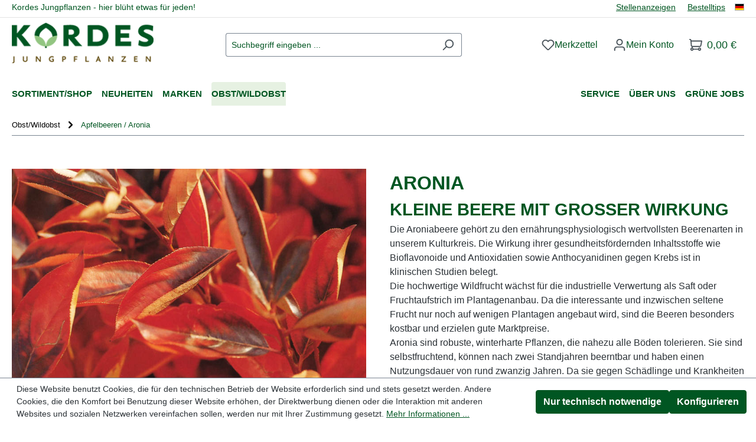

--- FILE ---
content_type: text/html; charset=UTF-8
request_url: https://www.koju.de/obstwildobst/apfelbeeren-aronia/?&f=0
body_size: 21330
content:
<!DOCTYPE html>
<html lang="de-DE"
      itemscope="itemscope"
      itemtype="https://schema.org/WebPage">


    
                            
    <head>
                                    <meta charset="utf-8">
            
                            <meta name="viewport"
                      content="width=device-width, initial-scale=1, shrink-to-fit=no">
            
                                <meta name="author"
                      content="">
                <meta name="robots"
                      content="index,follow">
                <meta name="revisit-after"
                      content="15 days">
                <meta name="keywords"
                      content="">
                <meta name="description"
                      content="Aronia
Kleine Beere mit großer Wirkung

Die Aroniabeere gehört zu den ernährungsphysiologisch wertvollsten Beerenarten in unserem Kulturkreis. Die Wirkung ihrer gesundheitsfördernden Inhaltsstoffe wie Bioflavonoide und Antioxidatien sowie Anthocyanidinen…">
            
    <meta property="77540fe59ba2c30aa7156bf0fa3e823f" content="1">

                                                <meta property="og:url"
                          content="https://www.koju.de/obstwildobst/apfelbeeren-aronia/">
                    <meta property="og:type"
                          content="website">
                    <meta property="og:site_name"
                          content="Kordes Jungpflanzen">
                    <meta property="og:title"
                          content="Apfelbeeren / Aronia | Kordes Jungpflanzen">
                    <meta property="og:description"
                          content="Aronia
Kleine Beere mit großer Wirkung

Die Aroniabeere gehört zu den ernährungsphysiologisch wertvollsten Beerenarten in unserem Kulturkreis. Die Wirkung ihrer gesundheitsfördernden Inhaltsstoffe wie Bioflavonoide und Antioxidatien sowie Anthocyanidinen…">
                    <meta property="og:image"
                          content="https://www.koju.de/media/54/40/52/1745509524/koju-logo_Kopf.png?ts=1745509524">

                    <meta name="twitter:card"
                          content="summary">
                    <meta name="twitter:site"
                          content="Kordes Jungpflanzen">
                    <meta name="twitter:title"
                          content="Apfelbeeren / Aronia | Kordes Jungpflanzen">
                    <meta name="twitter:description"
                          content="Aronia
Kleine Beere mit großer Wirkung

Die Aroniabeere gehört zu den ernährungsphysiologisch wertvollsten Beerenarten in unserem Kulturkreis. Die Wirkung ihrer gesundheitsfördernden Inhaltsstoffe wie Bioflavonoide und Antioxidatien sowie Anthocyanidinen…">
                    <meta name="twitter:image"
                          content="https://www.koju.de/media/54/40/52/1745509524/koju-logo_Kopf.png?ts=1745509524">
                            
                            <meta itemprop="copyrightHolder"
                      content="Kordes Jungpflanzen">
                <meta itemprop="copyrightYear"
                      content="">
                <meta itemprop="isFamilyFriendly"
                      content="true">
                <meta itemprop="image"
                      content="https://www.koju.de/media/54/40/52/1745509524/koju-logo_Kopf.png?ts=1745509524">
            
                                            <meta name="theme-color"
                      content="#fff">
                            
                                                    
            
                    <link rel="shortcut icon"
                  href="https://www.koju.de/media/49/ca/20/1743685762/favicon-ico.png?ts=1743685762">
        
                            
                                    <link rel="canonical" href="https://www.koju.de/obstwildobst/apfelbeeren-aronia/">
                    
                    <title itemprop="name">
                Apfelbeeren / Aronia | Kordes Jungpflanzen            </title>
        
                                                                        <link rel="stylesheet"
                      href="https://www.koju.de/theme/f84b8bc8fd47b852f4f2b2028d1bae04/css/all.css?1766402759">
                                    
                    
    <script>
        window.features = {"V6_5_0_0":true,"v6.5.0.0":true,"V6_6_0_0":true,"v6.6.0.0":true,"V6_7_0_0":true,"v6.7.0.0":true,"V6_8_0_0":false,"v6.8.0.0":false,"DISABLE_VUE_COMPAT":true,"disable.vue.compat":true,"ACCESSIBILITY_TWEAKS":true,"accessibility.tweaks":true,"TELEMETRY_METRICS":false,"telemetry.metrics":false,"FLOW_EXECUTION_AFTER_BUSINESS_PROCESS":false,"flow.execution.after.business.process":false,"PERFORMANCE_TWEAKS":false,"performance.tweaks":false};
    </script>
        
                                            
                        
                            
            
                
                                    <script>
                    window.useDefaultCookieConsent = true;
                </script>
                    
                            <script>
            window.activeNavigationId = '0195fbbee8eb73918dab7ec395fe44fd';
            window.activeRoute = 'frontend.navigation.page';
            window.activeRouteParameters = '\u007B\u0022_httpCache\u0022\u003Atrue,\u0022navigationId\u0022\u003A\u00220195fbbee8eb73918dab7ec395fe44fd\u0022\u007D';
            window.router = {
                'frontend.cart.offcanvas': '/checkout/offcanvas',
                'frontend.cookie.offcanvas': '/cookie/offcanvas',
                'frontend.checkout.finish.page': '/checkout/finish',
                'frontend.checkout.info': '/widgets/checkout/info',
                'frontend.menu.offcanvas': '/widgets/menu/offcanvas',
                'frontend.cms.page': '/widgets/cms',
                'frontend.cms.navigation.page': '/widgets/cms/navigation',
                'frontend.country.country-data': '/country/country-state-data',
                'frontend.app-system.generate-token': '/app-system/Placeholder/generate-token',
                'frontend.account.login.page': '/account/login',
            };
                                    window.salesChannelId = '0195fbbef57f73ddb6b5e1abc2172ba5';
        </script>
    
                                <script>
                
                window.breakpoints = {"xs":0,"sm":576,"md":768,"lg":992,"xl":1200,"xxl":1400};
            </script>
        
                                    <script>
                    window.customerLoggedInState = 0;

                    window.wishlistEnabled = 1;
                </script>
                    
                        
                        
    <script>
        window.validationMessages = {"required":"Die Eingabe darf nicht leer sein.","email":"Ung\u00fcltige E-Mail-Adresse. Die E-Mail ben\u00f6tigt das Format \"nutzer@beispiel.de\".","confirmation":"Ihre Eingaben sind nicht identisch.","minLength":"Die Eingabe ist zu kurz."};
    </script>
        
                                                        <script>
                        window.themeJsPublicPath = 'https://www.koju.de/theme/f84b8bc8fd47b852f4f2b2028d1bae04/js/';
                    </script>
                                            <script type="text/javascript" src="https://www.koju.de/theme/f84b8bc8fd47b852f4f2b2028d1bae04/js/storefront/storefront.js?1766402759" defer></script>
                                            <script type="text/javascript" src="https://www.koju.de/theme/f84b8bc8fd47b852f4f2b2028d1bae04/js/compra-foundation-s-w6/compra-foundation-s-w6.js?1766402760" defer></script>
                                            <script type="text/javascript" src="https://www.koju.de/theme/f84b8bc8fd47b852f4f2b2028d1bae04/js/compra-cms-form-s-w6/compra-cms-form-s-w6.js?1766402760" defer></script>
                                            <script type="text/javascript" src="https://www.koju.de/theme/f84b8bc8fd47b852f4f2b2028d1bae04/js/zeobv-store-switcher/zeobv-store-switcher.js?1766402760" defer></script>
                                            <script type="text/javascript" src="https://www.koju.de/theme/f84b8bc8fd47b852f4f2b2028d1bae04/js/compra-koju-theme-s-w6/compra-koju-theme-s-w6.js?1766402760" defer></script>
                                                            </head>

    <body class="is-ctl-navigation is-act-index">

            
                
    
    
            <div id="page-top" class="skip-to-content bg-primary-subtle text-primary-emphasis overflow-hidden" tabindex="-1">
            <div class="container skip-to-content-container d-flex justify-content-center visually-hidden-focusable">
                                                                                        <a href="#content-main" class="skip-to-content-link d-inline-flex text-decoration-underline m-1 p-2 fw-bold gap-2">
                                Zum Hauptinhalt springen
                            </a>
                                            
                                                                        <a href="#header-main-search-input" class="skip-to-content-link d-inline-flex text-decoration-underline m-1 p-2 fw-bold gap-2 d-none d-sm-block">
                                Zur Suche springen
                            </a>
                                            
                                                                        <a href="#main-navigation-menu" class="skip-to-content-link d-inline-flex text-decoration-underline m-1 p-2 fw-bold gap-2 d-none d-lg-block">
                                Zur Hauptnavigation springen
                            </a>
                                                                        </div>
        </div>
        
                        <noscript class="noscript-main">
                
    <div role="alert"
         aria-live="polite"
         class="alert alert-info d-flex align-items-center">

                                                                        
                                                    <span class="icon icon-info" aria-hidden="true">
                                        <svg xmlns="http://www.w3.org/2000/svg" xmlns:xlink="http://www.w3.org/1999/xlink" width="24" height="24" viewBox="0 0 24 24"><defs><path d="M12 7c.5523 0 1 .4477 1 1s-.4477 1-1 1-1-.4477-1-1 .4477-1 1-1zm1 9c0 .5523-.4477 1-1 1s-1-.4477-1-1v-5c0-.5523.4477-1 1-1s1 .4477 1 1v5zm11-4c0 6.6274-5.3726 12-12 12S0 18.6274 0 12 5.3726 0 12 0s12 5.3726 12 12zM12 2C6.4772 2 2 6.4772 2 12s4.4772 10 10 10 10-4.4772 10-10S17.5228 2 12 2z" id="icons-default-info" /></defs><use xlink:href="#icons-default-info" fill="#758CA3" fill-rule="evenodd" /></svg>
                    </span>                                                    
                                    
                    <div class="alert-content-container">
                                                    
                                                            Um unseren Shop in vollem Umfang nutzen zu können, empfehlen wir Ihnen Javascript in Ihrem Browser zu aktivieren.
                                    
                                                                </div>
            </div>
            </noscript>
        
                            
    
    <header class="header-main">
        <div class="compra-top-bar">
            <div class="container">
                    <div class="top-bar d-none d-lg-block">
            <div class="top-bar-text d-inline-flex">
        <span>Kordes Jungpflanzen - hier blüht etwas für jeden!</span>
    </div>

    
            <nav class="top-bar-nav d-flex justify-content-end gap-3"
             aria-label="Shop-Einstellungen">
                <div class="top-bar-links">
        <span class="top-bar-link-text"><a href="/gruene-jobs/">Stellenanzeigen</a></span>
        <span class="top-bar-link-text"><a href="/Service/Bestellung-Info/" title="Zu den Bestellinformationen" target="_self" rel="noreferrer noopener">Bestelltips</a></span>
    </div>
    
                                            	        <div class="top-bar-nav-item top-bar-language">
                <div class="language-form">
        <div class="languages-menu dropdown">
                                                <button class="btn dropdown-toggle top-bar-nav-btn" type="button" data-bs-toggle="dropdown"
                            data-bs-toggle="dropdown" aria-haspopup="true" aria-expanded="false">
                                                    <div class="top-bar-list-icon language-flag country-de"></div>
                                                <span class="top-bar-nav-text">Deutsch</span>
                    </button>
                                                        <div class="top-bar-list dropdown-menu dropdown-menu-right"
                     aria-labelledby="languagesDropdown-">
                                                                    <div class="top-bar-list-item dropdown-item" title="Deutsch">
                            <label class="top-bar-list-label" onclick="window.location = 'https://www.koju.de'">
                                                                    <div class="top-bar-list-icon language-flag country-de"></div>
                                
                                <span class="store-name">Deutsch</span>
                            </label>
                        </div>
                                                                    <div class="top-bar-list-item dropdown-item" title="Englisch">
                            <label class="top-bar-list-label" onclick="window.location = 'https://www.koju.de/en'">
                                                                    <div class="top-bar-list-icon language-flag country-gb"></div>
                                
                                <span class="store-name">Englisch</span>
                            </label>
                        </div>
                                    </div>
                    </div>
    </div>
        </div>
	                    
            

                                                                    
                        
                    </nav>
    
    </div>
            </div>
        </div>

                    <div class="container">
                    
            <div class="row align-items-center header-row">
                            <div class="col-12 col-lg-auto header-logo-col pb-sm-2 my-3 m-lg-0">
                        <div class="header-logo-main text-center">
                    <a class="header-logo-main-link"
               href="/"
               title="Zur Startseite gehen">
                                    <picture class="header-logo-picture d-block m-auto">
                                                                                    <source srcset="https://www.koju.de/media/da/5d/0a/1743685766/kordes-jungpflanzen-logo5b276051279fa.png?ts=1743685766"
                                        media="(min-width: 768px) and (max-width: 991px)">
                                                    
                                                                                    <source srcset="https://www.koju.de/media/da/5d/0a/1743685766/kordes-jungpflanzen-logo5b276051279fa.png?ts=1743685766"
                                        media="(max-width: 767px)">
                                                    
                                                                                    <img src="https://www.koju.de/media/54/40/52/1745509524/koju-logo_Kopf.png?ts=1745509524"
                                     alt="Zur Startseite gehen"
                                     class="img-fluid header-logo-main-img">
                                                                        </picture>
                            </a>
            </div>
                </div>
            
                            <div class="col-12 order-2 col-sm order-sm-1 header-search-col">
                    <div class="row">
                        <div class="col-sm-auto d-none d-sm-block d-lg-none">
                                                            <div class="nav-main-toggle">
                                                                            <button
                                            class="btn nav-main-toggle-btn header-actions-btn"
                                            type="button"
                                            data-off-canvas-menu="true"
                                            aria-label="Menü"
                                        >
                                                                                            <span class="icon icon-stack" aria-hidden="true">
                                        <svg xmlns="http://www.w3.org/2000/svg" xmlns:xlink="http://www.w3.org/1999/xlink" width="24" height="24" viewBox="0 0 24 24"><defs><path d="M3 13c-.5523 0-1-.4477-1-1s.4477-1 1-1h18c.5523 0 1 .4477 1 1s-.4477 1-1 1H3zm0-7c-.5523 0-1-.4477-1-1s.4477-1 1-1h18c.5523 0 1 .4477 1 1s-.4477 1-1 1H3zm0 14c-.5523 0-1-.4477-1-1s.4477-1 1-1h18c.5523 0 1 .4477 1 1s-.4477 1-1 1H3z" id="icons-default-stack" /></defs><use xlink:href="#icons-default-stack" fill="#758CA3" fill-rule="evenodd" /></svg>
                    </span>                                                                                    </button>
                                                                    </div>
                                                    </div>
                        <div class="col">
                            
    <div class="collapse"
         id="searchCollapse">
        <div class="header-search my-2 m-sm-auto">
                            <form action="/search"
                      method="get"
                      data-search-widget="true"
                      data-search-widget-options="{&quot;searchWidgetMinChars&quot;:3}"
                      data-url="/suggest?search="
                      class="header-search-form js-search-form">
                                            <div class="input-group">
                                                            <input
                                    type="search"
                                    id="header-main-search-input"
                                    name="search"
                                    class="form-control header-search-input"
                                    autocomplete="off"
                                    autocapitalize="off"
                                    placeholder="Suchbegriff eingeben ..."
                                    aria-label="Suchbegriff eingeben ..."
                                    role="combobox"
                                    aria-autocomplete="list"
                                    aria-controls="search-suggest-listbox"
                                    aria-expanded="false"
                                    aria-describedby="search-suggest-result-info"
                                    value="">
                            
                                                            <button type="submit"
                                        class="btn header-search-btn"
                                        aria-label="Suchen">
                                    <span class="header-search-icon">
                                        <span class="icon icon-search" aria-hidden="true">
                                        <svg xmlns="http://www.w3.org/2000/svg" xmlns:xlink="http://www.w3.org/1999/xlink" width="24" height="24" viewBox="0 0 24 24"><defs><path d="M10.0944 16.3199 4.707 21.707c-.3905.3905-1.0237.3905-1.4142 0-.3905-.3905-.3905-1.0237 0-1.4142L8.68 14.9056C7.6271 13.551 7 11.8487 7 10c0-4.4183 3.5817-8 8-8s8 3.5817 8 8-3.5817 8-8 8c-1.8487 0-3.551-.627-4.9056-1.6801zM15 16c3.3137 0 6-2.6863 6-6s-2.6863-6-6-6-6 2.6863-6 6 2.6863 6 6 6z" id="icons-default-search" /></defs><use xlink:href="#icons-default-search" fill="#758CA3" fill-rule="evenodd" /></svg>
                    </span>                                    </span>
                                </button>
                            
                                                            <button class="btn header-close-btn js-search-close-btn d-none"
                                        type="button"
                                        aria-label="Die Dropdown-Suche schließen">
                                    <span class="header-close-icon">
                                        <span class="icon icon-x" aria-hidden="true">
                                        <svg xmlns="http://www.w3.org/2000/svg" xmlns:xlink="http://www.w3.org/1999/xlink" width="24" height="24" viewBox="0 0 24 24"><defs><path d="m10.5858 12-7.293-7.2929c-.3904-.3905-.3904-1.0237 0-1.4142.3906-.3905 1.0238-.3905 1.4143 0L12 10.5858l7.2929-7.293c.3905-.3904 1.0237-.3904 1.4142 0 .3905.3906.3905 1.0238 0 1.4143L13.4142 12l7.293 7.2929c.3904.3905.3904 1.0237 0 1.4142-.3906.3905-1.0238.3905-1.4143 0L12 13.4142l-7.2929 7.293c-.3905.3904-1.0237.3904-1.4142 0-.3905-.3906-.3905-1.0238 0-1.4143L10.5858 12z" id="icons-default-x" /></defs><use xlink:href="#icons-default-x" fill="#758CA3" fill-rule="evenodd" /></svg>
                    </span>                                    </span>
                                </button>
                                                    </div>
                                    </form>
                    </div>
    </div>
                        </div>
                    </div>
                </div>
            
                            <div class="col-12 order-1 col-sm-auto order-sm-2 header-actions-col">
                    <div class="row g-0">
                                                    <div class="col d-sm-none">
                                <div class="menu-button">
                                                                            <button
                                            class="btn nav-main-toggle-btn header-actions-btn"
                                            type="button"
                                            data-off-canvas-menu="true"
                                            aria-label="Menü"
                                        >
                                                                                            <span class="icon icon-stack" aria-hidden="true">
                                        <svg xmlns="http://www.w3.org/2000/svg" xmlns:xlink="http://www.w3.org/1999/xlink" width="24" height="24" viewBox="0 0 24 24"><use xlink:href="#icons-default-stack" fill="#758CA3" fill-rule="evenodd" /></svg>
                    </span>                                                                                    </button>
                                                                    </div>
                            </div>
                        
                                                    <div class="col-auto d-sm-none">
                                <div class="search-toggle">
                                    <button class="btn header-actions-btn search-toggle-btn js-search-toggle-btn collapsed"
                                            type="button"
                                            data-bs-toggle="collapse"
                                            data-bs-target="#searchCollapse"
                                            aria-expanded="false"
                                            aria-controls="searchCollapse"
                                            aria-label="Suchen">
                                        <span class="icon icon-search" aria-hidden="true">
                                        <svg xmlns="http://www.w3.org/2000/svg" xmlns:xlink="http://www.w3.org/1999/xlink" width="24" height="24" viewBox="0 0 24 24"><use xlink:href="#icons-default-search" fill="#758CA3" fill-rule="evenodd" /></svg>
                    </span>                                    </button>
                                </div>
                            </div>
                        
                                                        <div class="col-auto">
        <div class="header-wishlist">
            <a class="btn header-wishlist-btn header-actions-btn"
               href="/wishlist"
               title="Merkzettel"
               aria-label="Merkzettel">
                    
            <span class="header-wishlist-icon">
            <span class="icon icon-heart" aria-hidden="true">
                                        <svg xmlns="http://www.w3.org/2000/svg" xmlns:xlink="http://www.w3.org/1999/xlink" width="24" height="24" viewBox="0 0 24 24"><defs><path d="M20.0139 12.2998c1.8224-1.8224 1.8224-4.7772 0-6.5996-1.8225-1.8225-4.7772-1.8225-6.5997 0L12 7.1144l-1.4142-1.4142c-1.8225-1.8225-4.7772-1.8225-6.5997 0-1.8224 1.8224-1.8224 4.7772 0 6.5996l7.519 7.519a.7.7 0 0 0 .9899 0l7.5189-7.519zm1.4142 1.4142-7.519 7.519c-1.0543 1.0544-2.7639 1.0544-3.8183 0L2.572 13.714c-2.6035-2.6035-2.6035-6.8245 0-9.428 2.6035-2.6035 6.8246-2.6035 9.4281 0 2.6035-2.6035 6.8246-2.6035 9.428 0 2.6036 2.6035 2.6036 6.8245 0 9.428z" id="icons-default-heart" /></defs><use xlink:href="#icons-default-heart" fill="#758CA3" fill-rule="evenodd" /></svg>
                    </span>        </span>
    
    
    
    <span class="badge bg-primary header-wishlist-badge"
          id="wishlist-basket"
          data-wishlist-storage="true"
          data-wishlist-storage-options="{&quot;listPath&quot;:&quot;\/wishlist\/list&quot;,&quot;mergePath&quot;:&quot;\/wishlist\/merge&quot;,&quot;pageletPath&quot;:&quot;\/wishlist\/merge\/pagelet&quot;}"
          data-wishlist-widget="true"
          data-wishlist-widget-options="{&quot;showCounter&quot;:true}"
          aria-labelledby="wishlist-basket-live-area"
    ></span>

    <span class="visually-hidden"
          id="wishlist-basket-live-area"
          data-wishlist-live-area-text="Du hast %counter% Produkte auf dem Merkzettel"
          aria-live="polite"
    ></span>
                <span class="wishlist-text d-none d-md-block">Merkzettel</span></a>
            </a>
        </div>
    </div>
                        
                                                    <div class="col-auto">
                                <div class="account-menu">
                                        <div class="dropdown">
            <button class="btn account-menu-btn header-actions-btn"
            type="button"
            id="accountWidget"
            data-account-menu="true"
            data-bs-toggle="dropdown"
            aria-haspopup="true"
            aria-expanded="false"
            aria-label="Ihr Konto"
            title="Ihr Konto">
        <span class="icon icon-avatar" aria-hidden="true">
                                        <svg xmlns="http://www.w3.org/2000/svg" xmlns:xlink="http://www.w3.org/1999/xlink" width="24" height="24" viewBox="0 0 24 24"><defs><path d="M12 3C9.7909 3 8 4.7909 8 7c0 2.2091 1.7909 4 4 4 2.2091 0 4-1.7909 4-4 0-2.2091-1.7909-4-4-4zm0-2c3.3137 0 6 2.6863 6 6s-2.6863 6-6 6-6-2.6863-6-6 2.6863-6 6-6zM4 22.099c0 .5523-.4477 1-1 1s-1-.4477-1-1V20c0-2.7614 2.2386-5 5-5h10.0007c2.7614 0 5 2.2386 5 5v2.099c0 .5523-.4477 1-1 1s-1-.4477-1-1V20c0-1.6569-1.3431-3-3-3H7c-1.6569 0-3 1.3431-3 3v2.099z" id="icons-default-avatar" /></defs><use xlink:href="#icons-default-avatar" fill="#758CA3" fill-rule="evenodd" /></svg>
                    </span> <span class="account-header-text d-none d-md-block">Mein Konto</span>
    </button>

                    <div class="dropdown-menu dropdown-menu-end account-menu-dropdown js-account-menu-dropdown"
                 aria-labelledby="accountWidget">
                

        
            <div class="offcanvas-header">
                            <button class="btn btn-secondary offcanvas-close js-offcanvas-close">
                                            <span class="icon icon-x icon-sm" aria-hidden="true">
                                        <svg xmlns="http://www.w3.org/2000/svg" xmlns:xlink="http://www.w3.org/1999/xlink" width="24" height="24" viewBox="0 0 24 24"><use xlink:href="#icons-default-x" fill="#758CA3" fill-rule="evenodd" /></svg>
                    </span>                    
                                            Menü schließen
                                    </button>
                    </div>
    
            <div class="offcanvas-body">
                <div class="account-menu">
                                    <div class="dropdown-header account-menu-header">
                    Ihr Konto
                </div>
                    
                                    <div class="account-menu-login">
                                            <a href="/account/login"
                           title="Anmelden"
                           class="btn btn-primary account-menu-login-button">
                            Anmelden
                        </a>
                    
                                            <div class="account-menu-register">
                            oder
                            <a href="/account/login"
                               title="Registrieren">
                                registrieren
                            </a>
                        </div>
                                    </div>
                    
                    <div class="account-menu-links">
                    <div class="header-account-menu">
        <div class="card account-menu-inner">
                                        
                                                <nav class="list-group list-group-flush account-aside-list-group">
                                                                                    <a href="/account"
                                   title="Übersicht"
                                   class="list-group-item list-group-item-action account-aside-item"
                                   >
                                    Übersicht
                                </a>
                            
                                                            <a href="/account/profile"
                                   title="Persönliches Profil"
                                   class="list-group-item list-group-item-action account-aside-item"
                                   >
                                    Persönliches Profil
                                </a>
                            
                                                                                                                            <a href="/account/address"
                                   title="Adressen"
                                   class="list-group-item list-group-item-action account-aside-item"
                                   >
                                    Adressen
                                </a>
                            
                                                            <a href="/account/order"
                                   title="Bestellungen"
                                   class="list-group-item list-group-item-action account-aside-item"
                                   >
                                    Bestellungen
                                </a>
                                                                        </nav>
                            
                                                </div>
    </div>
            </div>
            </div>
        </div>
                </div>
            </div>
                                </div>
                            </div>
                        
                                                    <div class="col-auto">
                                <div
                                    class="header-cart"
                                    data-off-canvas-cart="true"
                                >
                                    <a class="btn header-cart-btn header-actions-btn"
                                       href="/checkout/cart"
                                       data-cart-widget="true"
                                       title="Warenkorb"
                                       aria-label="Warenkorb">
                                            <span class="header-cart-icon">
        <span class="icon icon-cart" aria-hidden="true">
                                        <svg xmlns="http://www.w3.org/2000/svg" xmlns:xlink="http://www.w3.org/1999/xlink" width="24" height="24" viewBox="0 0 24 24"><defs><path d="M7.8341 20.9863C7.4261 22.1586 6.3113 23 5 23c-1.6569 0-3-1.3431-3-3 0-1.397.9549-2.571 2.2475-2.9048l.4429-1.3286c-1.008-.4238-1.7408-1.3832-1.8295-2.5365l-.7046-9.1593A1.1598 1.1598 0 0 0 1 3c-.5523 0-1-.4477-1-1s.4477-1 1-1c1.651 0 3.0238 1.2712 3.1504 2.9174L23 3.9446c.6306 0 1.1038.5766.9808 1.195l-1.6798 8.4456C22.0218 14.989 20.7899 16 19.3586 16H6.7208l-.4304 1.291a3.0095 3.0095 0 0 1 1.5437 1.7227C7.8881 19.0047 7.9435 19 8 19h8.1707c.4118-1.1652 1.523-2 2.8293-2 1.6569 0 3 1.3431 3 3s-1.3431 3-3 3c-1.3062 0-2.4175-.8348-2.8293-2H8c-.0565 0-.112-.0047-.1659-.0137zm-2.8506-1.9862C4.439 19.009 4 19.4532 4 20c0 .5523.4477 1 1 1s1-.4477 1-1c0-.5467-.4388-.991-.9834-.9999a.9923.9923 0 0 1-.033 0zM6.0231 14h13.3355a1 1 0 0 0 .9808-.805l1.4421-7.2504H4.3064l.5486 7.1321A1 1 0 0 0 5.852 14h.1247a.9921.9921 0 0 1 .0464 0zM19 21c.5523 0 1-.4477 1-1s-.4477-1-1-1-1 .4477-1 1 .4477 1 1 1z" id="icons-default-cart" /></defs><use xlink:href="#icons-default-cart" fill="#758CA3" fill-rule="evenodd" /></svg>
                    </span>    </span>
        <span class="header-cart-total d-none d-sm-inline-block ms-sm-2">
        0,00 €
    </span>
                                    </a>
                                </div>
                            </div>
                                            </div>
                </div>
                    </div>
                </div>
            </header>

            <div class="nav-main">
                                <div class="container">
        
                    <nav class="navbar navbar-expand-lg main-navigation-menu"
                 id="main-navigation-menu"
                 itemscope="itemscope"
                 itemtype="https://schema.org/SiteNavigationElement"
                 data-navbar="true"
                 data-navbar-options="{&quot;pathIdList&quot;:[&quot;0195fbbee8d37142a04c784832459642&quot;]}"
                 aria-label="Hauptnavigation">
                <div class="collapse navbar-collapse" id="main_nav">
                    <ul class="navbar-nav main-navigation-menu-list flex-wrap">
                        
                        
                            <div class="compra-nav-bar d-flex">
        <div class="navbar-left d-flex">
                                                                                                        <li class="nav-item nav-item-0195fbbee8d37142a04c784832459642 dropdown position-static">
            <a class="nav-link nav-item-0195fbbee8d37142a04c784832459642-link root main-navigation-link p-2 dropdown-toggle"
               href="https://www.koju.de/sortimentshop/"
               data-bs-toggle="dropdown"                                   itemprop="url"
               title="Sortiment/Shop">
                <span itemprop="name" class="main-navigation-link-text">Sortiment/Shop</span>
            </a>
                            <div class="dropdown-menu w-50 p-4">
                            
            <div class="row">
                            <div class="col">
                    <div class="navigation-flyout-category-link">
                                                                                    <a href="https://www.koju.de/sortimentshop/"
                                   itemprop="url"
                                   title="Sortiment/Shop">
                                        Sortiment/Shop
                                </a>
                                                                        </div>
                </div>
            
                            <div class="col-auto">
                    <button class="navigation-flyout-close js-close-flyout-menu btn-close" aria-label="Menü schließen">
                                                                                                                            </button>
                </div>
                    </div>
    
            <div class="row navigation-flyout-content">
                                <div class="col">
                    <div class="">
                                                        
                
    <div class="row navigation-flyout-categories is-level-0">
                                                        
                            <div class="col-3 ">
                                                                        <a class="nav-item nav-item-0195fbbee8dd72e1a74009c393480422 nav-link nav-item-0195fbbee8dd72e1a74009c393480422-link navigation-flyout-link is-level-0"
                               href="/sortimentshop/"
                               itemprop="url"
                                                              title="Alle Artikel">
                                <span itemprop="name">Alle Artikel</span>
                            </a>
                                            
                                                    </div>
                                                                    
                            <div class="col-3 navigation-flyout-col">
                                                                        <a class="nav-item nav-item-0195fbbee8de726fa58ce7f3d566c77f nav-link nav-item-0195fbbee8de726fa58ce7f3d566c77f-link navigation-flyout-link is-level-0"
                               href="https://www.koju.de/sortimentshop/laubgehoelze/"
                               itemprop="url"
                                                              title="Laubgehölze">
                                <span itemprop="name">Laubgehölze</span>
                            </a>
                                            
                                                    </div>
                                                                    
                            <div class="col-3 navigation-flyout-col">
                                                                        <a class="nav-item nav-item-0195fbbee8de726fa58ce7f3d6757fe6 nav-link nav-item-0195fbbee8de726fa58ce7f3d6757fe6-link navigation-flyout-link is-level-0"
                               href="https://www.koju.de/sortimentshop/nadelgehoelze/"
                               itemprop="url"
                                                              title="Nadelgehölze">
                                <span itemprop="name">Nadelgehölze</span>
                            </a>
                                            
                                                    </div>
                                                                    
                            <div class="col-3 ">
                                                                        <a class="nav-item nav-item-0195fbbee8de726fa58ce7f3d77d4850 nav-link nav-item-0195fbbee8de726fa58ce7f3d77d4850-link navigation-flyout-link is-level-0"
                               href="https://www.koju.de/sortimentshop/schlingpflanzen/"
                               itemprop="url"
                                                              title="Schlingpflanzen">
                                <span itemprop="name">Schlingpflanzen</span>
                            </a>
                                            
                                                    </div>
                                                                    
                            <div class="col-3 navigation-flyout-col">
                                                                        <a class="nav-item nav-item-0195fbbee8de726fa58ce7f3d8b4357b nav-link nav-item-0195fbbee8de726fa58ce7f3d8b4357b-link navigation-flyout-link is-level-0"
                               href="https://www.koju.de/sortimentshop/fruchtstraeucher/"
                               itemprop="url"
                                                              title="Fruchtsträucher">
                                <span itemprop="name">Fruchtsträucher</span>
                            </a>
                                            
                                                    </div>
                                                                    
                            <div class="col-3 navigation-flyout-col">
                                                                        <a class="nav-item nav-item-0195fbbee8df7010aff5b55a8facc4b4 nav-link nav-item-0195fbbee8df7010aff5b55a8facc4b4-link navigation-flyout-link is-level-0"
                               href="https://www.koju.de/sortimentshop/bienen-und-insekten/"
                               itemprop="url"
                                                              title="Bienen- und Insekten">
                                <span itemprop="name">Bienen- und Insekten</span>
                            </a>
                                            
                                                    </div>
                                                                    
                            <div class="col-3 navigation-flyout-col">
                                                                        <a class="nav-item nav-item-0195fbbee8df7010aff5b55a9059d360 nav-link nav-item-0195fbbee8df7010aff5b55a9059d360-link navigation-flyout-link is-level-0"
                               href="https://www.koju.de/sortimentshop/balkon-terrasse/"
                               itemprop="url"
                                                              title="Balkon / Terrasse">
                                <span itemprop="name">Balkon / Terrasse</span>
                            </a>
                                            
                                                    </div>
                                                                    
                            <div class="col-3 ">
                                                                        <a class="nav-item nav-item-0195fbbee8df7010aff5b55a9226666e nav-link nav-item-0195fbbee8df7010aff5b55a9226666e-link navigation-flyout-link is-level-0"
                               href="https://www.koju.de/sortimentshop/friedhof/"
                               itemprop="url"
                                                              title="Friedhof">
                                <span itemprop="name">Friedhof</span>
                            </a>
                                            
                                                    </div>
                        </div>
                                            </div>
                </div>
            

                                            
        </div>
                    </div>
                    </li>
    
                                                                                                        <li class="nav-item nav-item-0195fbbee8d37142a04c784832f4d7ef dropdown position-static">
            <a class="nav-link nav-item-0195fbbee8d37142a04c784832f4d7ef-link root main-navigation-link p-2 dropdown-toggle"
               href="https://www.koju.de/neuheiten/"
               data-bs-toggle="dropdown"                                   itemprop="url"
               title="Neuheiten">
                <span itemprop="name" class="main-navigation-link-text">Neuheiten</span>
            </a>
                            <div class="dropdown-menu w-50 p-4">
                            
            <div class="row">
                            <div class="col">
                    <div class="navigation-flyout-category-link">
                                                                                    <a href="https://www.koju.de/neuheiten/"
                                   itemprop="url"
                                   title="Neuheiten">
                                        Neuheiten
                                </a>
                                                                        </div>
                </div>
            
                            <div class="col-auto">
                    <button class="navigation-flyout-close js-close-flyout-menu btn-close" aria-label="Menü schließen">
                                                                                                                            </button>
                </div>
                    </div>
    
            <div class="row navigation-flyout-content">
                                <div class="col">
                    <div class="">
                                                        
                
    <div class="row navigation-flyout-categories is-level-0">
                                                        
                            <div class="col-3 ">
                                                                        <a class="nav-item nav-item-0199dd6e74d779deb83df0741e89d1c1 nav-link nav-item-0199dd6e74d779deb83df0741e89d1c1-link navigation-flyout-link is-level-0"
                               href="https://www.koju.de/Neuheiten/Neuheiten-2025-26/"
                               itemprop="url"
                                                              title="Neuheiten 2025-26">
                                <span itemprop="name">Neuheiten 2025-26</span>
                            </a>
                                            
                                                    </div>
                                                                    
                            <div class="col-3 navigation-flyout-col">
                                                                        <a class="nav-item nav-item-0195fbbeeb9271b085461790ca9a8768 nav-link nav-item-0195fbbeeb9271b085461790ca9a8768-link navigation-flyout-link is-level-0"
                               href="https://www.koju.de/neuheiten/neuheiten-2024-25/"
                               itemprop="url"
                                                              title="Neuheiten 2024-25">
                                <span itemprop="name">Neuheiten 2024-25</span>
                            </a>
                                            
                                                    </div>
                                                                    
                            <div class="col-3 navigation-flyout-col">
                                                                        <a class="nav-item nav-item-0195fbbee90f739ead95741184e17137 nav-link nav-item-0195fbbee90f739ead95741184e17137-link navigation-flyout-link is-level-0"
                               href="https://www.koju.de/neuheiten/neuheiten-2023-24/"
                               itemprop="url"
                                                              title="Neuheiten 2023-24">
                                <span itemprop="name">Neuheiten 2023-24</span>
                            </a>
                                            
                                                    </div>
                                                                    
                            <div class="col-3 ">
                                                                        <a class="nav-item nav-item-0195fbbee91071ca87988a1ceabaab01 nav-link nav-item-0195fbbee91071ca87988a1ceabaab01-link navigation-flyout-link is-level-0"
                               href="https://www.koju.de/neuheiten/neuheiten-2022-23/"
                               itemprop="url"
                                                              title="Neuheiten 2022-23">
                                <span itemprop="name">Neuheiten 2022-23</span>
                            </a>
                                            
                                                    </div>
                                                                    
                            <div class="col-3 navigation-flyout-col">
                                                                        <a class="nav-item nav-item-0195fbbee91071ca87988a1cee198fcd nav-link nav-item-0195fbbee91071ca87988a1cee198fcd-link navigation-flyout-link is-level-0"
                               href="https://www.koju.de/neuheiten/neuheiten-2021-22/"
                               itemprop="url"
                                                              title="Neuheiten 2021-22">
                                <span itemprop="name">Neuheiten 2021-22</span>
                            </a>
                                            
                                                    </div>
                                                                    
                            <div class="col-3 navigation-flyout-col">
                                                                        <a class="nav-item nav-item-0195fbbeeb85714aa02f070464ab9b6c nav-link nav-item-0195fbbeeb85714aa02f070464ab9b6c-link navigation-flyout-link is-level-0"
                               href="https://www.koju.de/neuheiten/neuheiten-2020-21/"
                               itemprop="url"
                                                              title="Neuheiten 2020-21">
                                <span itemprop="name">Neuheiten 2020-21</span>
                            </a>
                                            
                                                    </div>
                                                                    
                            <div class="col-3 navigation-flyout-col">
                                                                        <a class="nav-item nav-item-0195fbbeeb8673d5805b8b61dbe5d293 nav-link nav-item-0195fbbeeb8673d5805b8b61dbe5d293-link navigation-flyout-link is-level-0"
                               href="https://www.koju.de/neuheiten/neuheiten-2019-20/"
                               itemprop="url"
                                                              title="Neuheiten 2019-20">
                                <span itemprop="name">Neuheiten 2019-20</span>
                            </a>
                                            
                                                    </div>
                                                                    
                            <div class="col-3 ">
                                                                        <a class="nav-item nav-item-0195fbbeeb8772abb5775ded51727534 nav-link nav-item-0195fbbeeb8772abb5775ded51727534-link navigation-flyout-link is-level-0"
                               href="https://www.koju.de/neuheiten/neuheiten-2018-19/"
                               itemprop="url"
                                                              title="Neuheiten 2018-19">
                                <span itemprop="name">Neuheiten 2018-19</span>
                            </a>
                                            
                                                    </div>
                                                                    
                            <div class="col-3 navigation-flyout-col">
                                                                        <a class="nav-item nav-item-0195fbbeeb88738ca07c16408e27b64d nav-link nav-item-0195fbbeeb88738ca07c16408e27b64d-link navigation-flyout-link is-level-0"
                               href="https://www.koju.de/neuheiten/neuheiten-2017-18/"
                               itemprop="url"
                                                              title="Neuheiten 2017-18">
                                <span itemprop="name">Neuheiten 2017-18</span>
                            </a>
                                            
                                                    </div>
                                                                    
                            <div class="col-3 navigation-flyout-col">
                                                                        <a class="nav-item nav-item-0195fbbeeb89701686ed0d64725594a4 nav-link nav-item-0195fbbeeb89701686ed0d64725594a4-link navigation-flyout-link is-level-0"
                               href="https://www.koju.de/neuheiten/neuheiten-2016-17/"
                               itemprop="url"
                                                              title="Neuheiten 2016-17">
                                <span itemprop="name">Neuheiten 2016-17</span>
                            </a>
                                            
                                                    </div>
                        </div>
                                            </div>
                </div>
            

                                            
        </div>
                    </div>
                    </li>
    
                                                                                                        <li class="nav-item nav-item-0195fbbee8d47356916fdc933d3896ad dropdown position-static">
            <a class="nav-link nav-item-0195fbbee8d47356916fdc933d3896ad-link root main-navigation-link p-2 dropdown-toggle"
               href="https://www.koju.de/marken/"
               data-bs-toggle="dropdown"                                   itemprop="url"
               title="Marken">
                <span itemprop="name" class="main-navigation-link-text">Marken</span>
            </a>
                            <div class="dropdown-menu w-50 p-4">
                            
            <div class="row">
                            <div class="col">
                    <div class="navigation-flyout-category-link">
                                                                                    <a href="https://www.koju.de/marken/"
                                   itemprop="url"
                                   title="Marken">
                                        Marken
                                </a>
                                                                        </div>
                </div>
            
                            <div class="col-auto">
                    <button class="navigation-flyout-close js-close-flyout-menu btn-close" aria-label="Menü schließen">
                                                                                                                            </button>
                </div>
                    </div>
    
            <div class="row navigation-flyout-content">
                                <div class="col">
                    <div class="">
                                                        
                
    <div class="row navigation-flyout-categories is-level-0">
                                                        
                            <div class="col-3 ">
                                                                        <a class="nav-item nav-item-0195fbbeebac72b8b0cf92e98685a1c6 nav-link nav-item-0195fbbeebac72b8b0cf92e98685a1c6-link navigation-flyout-link is-level-0"
                               href="https://www.koju.de/marken/proven-winners/"
                               itemprop="url"
                                                              title="Proven Winners">
                                <span itemprop="name">Proven Winners</span>
                            </a>
                                            
                                                    </div>
                                                                    
                            <div class="col-3 navigation-flyout-col">
                                                                        <a class="nav-item nav-item-0195fbbeeba7702d935fd64ea0c88dee nav-link nav-item-0195fbbeeba7702d935fd64ea0c88dee-link navigation-flyout-link is-level-0"
                               href="https://www.koju.de/marken/first-editions/"
                               itemprop="url"
                                                              title="First Editions">
                                <span itemprop="name">First Editions</span>
                            </a>
                                            
                                                    </div>
                                                                    
                            <div class="col-3 navigation-flyout-col">
                                                                        <a class="nav-item nav-item-0195fbbeeba87282a93852e19367b416 nav-link nav-item-0195fbbeeba87282a93852e19367b416-link navigation-flyout-link is-level-0"
                               href="https://www.koju.de/marken/dolly-buster/"
                               itemprop="url"
                                                              title="Dolly Buster">
                                <span itemprop="name">Dolly Buster</span>
                            </a>
                                            
                                                    </div>
                                                                    
                            <div class="col-3 ">
                                                                        <a class="nav-item nav-item-0195fbbeeba87282a93852e195bc58b0 nav-link nav-item-0195fbbeeba87282a93852e195bc58b0-link navigation-flyout-link is-level-0"
                               href="https://www.koju.de/marken/cherry-explosion/"
                               itemprop="url"
                                                              title="Cherry Explosion">
                                <span itemprop="name">Cherry Explosion</span>
                            </a>
                                            
                                                    </div>
                                                                    
                            <div class="col-3 navigation-flyout-col">
                                                                        <a class="nav-item nav-item-0195fbbeeba970339836a3a6b16b5b01 nav-link nav-item-0195fbbeeba970339836a3a6b16b5b01-link navigation-flyout-link is-level-0"
                               href="https://www.koju.de/marken/greatberry/"
                               itemprop="url"
                                                              title="Greatberry ">
                                <span itemprop="name">Greatberry </span>
                            </a>
                                            
                                                    </div>
                                                                    
                            <div class="col-3 navigation-flyout-col">
                                                                        <a class="nav-item nav-item-0195fbbeebaa72c3ab1af9bca8e54a7d nav-link nav-item-0195fbbeebaa72c3ab1af9bca8e54a7d-link navigation-flyout-link is-level-0"
                               href="https://www.koju.de/marken/green-empire/"
                               itemprop="url"
                                                              title="Green Empire">
                                <span itemprop="name">Green Empire</span>
                            </a>
                                            
                                                    </div>
                                                                    
                            <div class="col-3 navigation-flyout-col">
                                                                        <a class="nav-item nav-item-0195fbbeebaa72c3ab1af9bcaa623fff nav-link nav-item-0195fbbeebaa72c3ab1af9bcaa623fff-link navigation-flyout-link is-level-0"
                               href="https://www.koju.de/marken/little-pirate/"
                               itemprop="url"
                                                              title="Little Pirate">
                                <span itemprop="name">Little Pirate</span>
                            </a>
                                            
                                                    </div>
                                                                    
                            <div class="col-3 ">
                                                                        <a class="nav-item nav-item-0195fbbeebab7039959125550bf9b214 nav-link nav-item-0195fbbeebab7039959125550bf9b214-link navigation-flyout-link is-level-0"
                               href="https://www.koju.de/marken/magical-garden-plants/"
                               itemprop="url"
                                                              title="Magical Garden Plants">
                                <span itemprop="name">Magical Garden Plants</span>
                            </a>
                                            
                                                    </div>
                        </div>
                                            </div>
                </div>
            

                                            
        </div>
                    </div>
                    </li>
    
                                                                                                        <li class="nav-item nav-item-0195fbbee8d47356916fdc933dccdfa9 dropdown position-static">
            <a class="nav-link nav-item-0195fbbee8d47356916fdc933dccdfa9-link root main-navigation-link p-2 dropdown-toggle"
               href="https://www.koju.de/obstwildobst/"
               data-bs-toggle="dropdown"                                   itemprop="url"
               title="Obst/Wildobst">
                <span itemprop="name" class="main-navigation-link-text">Obst/Wildobst</span>
            </a>
                            <div class="dropdown-menu w-50 p-4">
                            
            <div class="row">
                            <div class="col">
                    <div class="navigation-flyout-category-link">
                                                                                    <a href="https://www.koju.de/obstwildobst/"
                                   itemprop="url"
                                   title="Obst/Wildobst">
                                        Obst/Wildobst
                                </a>
                                                                        </div>
                </div>
            
                            <div class="col-auto">
                    <button class="navigation-flyout-close js-close-flyout-menu btn-close" aria-label="Menü schließen">
                                                                                                                            </button>
                </div>
                    </div>
    
            <div class="row navigation-flyout-content">
                                <div class="col-8 col-xl-7">
                    <div class="">
                                                        
                
    <div class="row navigation-flyout-categories is-level-0">
                                                        
                            <div class="col-4 ">
                                                                        <a class="nav-item nav-item-0195fbbee8ed739f96166b80babd5479 nav-link nav-item-0195fbbee8ed739f96166b80babd5479-link navigation-flyout-link is-level-0"
                               href="https://www.koju.de/obstwildobst/greatberry/"
                               itemprop="url"
                                                              title="Greatberry">
                                <span itemprop="name">Greatberry</span>
                            </a>
                                            
                                                    </div>
                                                                    
                            <div class="col-4 navigation-flyout-col">
                                                                        <a class="nav-item nav-item-0195fbbee8eb73918dab7ec395fe44fd nav-link nav-item-0195fbbee8eb73918dab7ec395fe44fd-link navigation-flyout-link is-level-0"
                               href="https://www.koju.de/obstwildobst/apfelbeeren-aronia/"
                               itemprop="url"
                                                              title="Apfelbeeren / Aronia">
                                <span itemprop="name">Apfelbeeren / Aronia</span>
                            </a>
                                            
                                                    </div>
                                                                    
                            <div class="col-4 navigation-flyout-col">
                                                                        <a class="nav-item nav-item-0195fbbee8eb73918dab7ec397e3d2d7 nav-link nav-item-0195fbbee8eb73918dab7ec397e3d2d7-link navigation-flyout-link is-level-0"
                               href="https://www.koju.de/obstwildobst/fliederbeeren-holunder/"
                               itemprop="url"
                                                              title="Fliederbeeren / Holunder">
                                <span itemprop="name">Fliederbeeren / Holunder</span>
                            </a>
                                            
                                                    </div>
                                                                    
                            <div class="col-4 ">
                                                                        <a class="nav-item nav-item-0195fbbee8eb73918dab7ec398ef3b93 nav-link nav-item-0195fbbee8eb73918dab7ec398ef3b93-link navigation-flyout-link is-level-0"
                               href="https://www.koju.de/obstwildobst/heidelbeeren-blaubeeren/"
                               itemprop="url"
                                                              title="Heidelbeeren / Blaubeeren">
                                <span itemprop="name">Heidelbeeren / Blaubeeren</span>
                            </a>
                                            
                                                    </div>
                                                                    
                            <div class="col-4 navigation-flyout-col">
                                                                        <a class="nav-item nav-item-0195fbbee8ec73c0ab2d6f76b2f42b2e nav-link nav-item-0195fbbee8ec73c0ab2d6f76b2f42b2e-link navigation-flyout-link is-level-0"
                               href="https://www.koju.de/obstwildobst/goji/"
                               itemprop="url"
                                                              title="Goji">
                                <span itemprop="name">Goji</span>
                            </a>
                                            
                                                    </div>
                                                                    
                            <div class="col-4 navigation-flyout-col">
                                                                        <a class="nav-item nav-item-0195fbbee8ec73c0ab2d6f76b3770f7b nav-link nav-item-0195fbbee8ec73c0ab2d6f76b3770f7b-link navigation-flyout-link is-level-0"
                               href="https://www.koju.de/obstwildobst/himbeeren-brombeeren/"
                               itemprop="url"
                                                              title="Himbeeren / Brombeeren">
                                <span itemprop="name">Himbeeren / Brombeeren</span>
                            </a>
                                            
                                                    </div>
                                                                    
                            <div class="col-4 navigation-flyout-col">
                                                                        <a class="nav-item nav-item-0195fbbee8ec73c0ab2d6f76b444476f nav-link nav-item-0195fbbee8ec73c0ab2d6f76b444476f-link navigation-flyout-link is-level-0"
                               href="https://www.koju.de/obstwildobst/johannisbeeren-stachelbeeren/"
                               itemprop="url"
                                                              title="Johannisbeeren / Stachelbeeren">
                                <span itemprop="name">Johannisbeeren / Stachelbeeren</span>
                            </a>
                                            
                                                    </div>
                                                                    
                            <div class="col-4 ">
                                                                        <a class="nav-item nav-item-0195fbbee8ec73c0ab2d6f76b563cd70 nav-link nav-item-0195fbbee8ec73c0ab2d6f76b563cd70-link navigation-flyout-link is-level-0"
                               href="https://www.koju.de/obstwildobst/sanddorn/"
                               itemprop="url"
                                                              title="Sanddorn">
                                <span itemprop="name">Sanddorn</span>
                            </a>
                                            
                                                    </div>
                                                                    
                            <div class="col-4 navigation-flyout-col">
                                                                        <a class="nav-item nav-item-0195fbbee8ec73c0ab2d6f76b661737e nav-link nav-item-0195fbbee8ec73c0ab2d6f76b661737e-link navigation-flyout-link is-level-0"
                               href="https://www.koju.de/obstwildobst/weiteres-wildobst/"
                               itemprop="url"
                                                              title="Weiteres Wildobst">
                                <span itemprop="name">Weiteres Wildobst</span>
                            </a>
                                            
                                                    </div>
                        </div>
                                            </div>
                </div>
            

                                                    <div class="col-4 col-xl-5">
                        <div class="navigation-flyout-teaser">
                                                            <a class="navigation-flyout-teaser-image-container"
                                   href="https://www.koju.de/obstwildobst/"
                                                                      title="Obst/Wildobst">
                                    
                    
                        
                        
    
    
    
        
        
            <img src="https://www.koju.de/media/f9/e8/83/1743686749/obst_heft.jpg?ts=1743686749"                          class="navigation-flyout-teaser-image img-fluid" title="obst_heft" data-object-fit="cover" loading="lazy"        />
                                    </a>
                                                    </div>
                    </div>
                            
        </div>
                    </div>
                    </li>
    
                    </div>
        <div class="navbar-right d-flex">
                                                                                                        <li class="nav-item nav-item-0195fbbee8d5706292412b1b88e6b0fa dropdown position-static">
            <a class="nav-link nav-item-0195fbbee8d5706292412b1b88e6b0fa-link root main-navigation-link p-2 dropdown-toggle"
               href="https://www.koju.de/Service/"
               data-bs-toggle="dropdown"                                   itemprop="url"
               title="Service">
                <span itemprop="name" class="main-navigation-link-text">Service</span>
            </a>
                            <div class="dropdown-menu w-50 p-4">
                            
            <div class="row">
                            <div class="col">
                    <div class="navigation-flyout-category-link">
                                                                                    <a href="https://www.koju.de/Service/"
                                   itemprop="url"
                                   title="Service">
                                        Service
                                </a>
                                                                        </div>
                </div>
            
                            <div class="col-auto">
                    <button class="navigation-flyout-close js-close-flyout-menu btn-close" aria-label="Menü schließen">
                                                                                                                            </button>
                </div>
                    </div>
    
            <div class="row navigation-flyout-content">
                                <div class="col">
                    <div class="">
                                                        
                
    <div class="row navigation-flyout-categories is-level-0">
                                                        
                            <div class="col-3 ">
                                                                        <a class="nav-item nav-item-0195fbbee90771578e46b965a9e220eb nav-link nav-item-0195fbbee90771578e46b965a9e220eb-link navigation-flyout-link is-level-0"
                               href="https://www.koju.de/Service/Magazin/"
                               itemprop="url"
                                                              title="Magazin">
                                <span itemprop="name">Magazin</span>
                            </a>
                                            
                                                    </div>
                                                                    
                            <div class="col-3 navigation-flyout-col">
                                                                        <a class="nav-item nav-item-0195fbbee90771578e46b965ac5838ef nav-link nav-item-0195fbbee90771578e46b965ac5838ef-link navigation-flyout-link is-level-0"
                               href="https://www.koju.de/Service/Versandinformationen/"
                               itemprop="url"
                                                              title="Versandinformationen">
                                <span itemprop="name">Versandinformationen</span>
                            </a>
                                            
                                                    </div>
                                                                    
                            <div class="col-3 navigation-flyout-col">
                                                                        <a class="nav-item nav-item-0195fbbee90771578e46b965ae55cf02 nav-link nav-item-0195fbbee90771578e46b965ae55cf02-link navigation-flyout-link is-level-0"
                               href="https://www.koju.de/Service/Etiketten-Service/"
                               itemprop="url"
                                                              title="Etiketten-Service">
                                <span itemprop="name">Etiketten-Service</span>
                            </a>
                                            
                                                    </div>
                                                                    
                            <div class="col-3 ">
                                                                        <a class="nav-item nav-item-0195fbbee90873d8ab832ec31b5d3567 nav-link nav-item-0195fbbee90873d8ab832ec31b5d3567-link navigation-flyout-link is-level-0"
                               href="https://www.koju.de/Service/Bilderservice/"
                               itemprop="url"
                                                              title="Bilderservice">
                                <span itemprop="name">Bilderservice</span>
                            </a>
                                            
                                                    </div>
                                                                    
                            <div class="col-3 navigation-flyout-col">
                                                                        <a class="nav-item nav-item-0195fbbee90873d8ab832ec31cff3c6c nav-link nav-item-0195fbbee90873d8ab832ec31cff3c6c-link navigation-flyout-link is-level-0"
                               href="https://www.koju.de/Service/Textservice/"
                               itemprop="url"
                                                              title="Textservice">
                                <span itemprop="name">Textservice</span>
                            </a>
                                            
                                                    </div>
                                                                    
                            <div class="col-3 navigation-flyout-col">
                                                                        <a class="nav-item nav-item-0195fbbee90971319e3e2fa9f50cdd37 nav-link nav-item-0195fbbee90971319e3e2fa9f50cdd37-link navigation-flyout-link is-level-0"
                               href="https://www.koju.de/Service/Sanddornbuch/"
                               itemprop="url"
                                                              title="Sanddornbuch">
                                <span itemprop="name">Sanddornbuch</span>
                            </a>
                                            
                                                    </div>
                                                                    
                            <div class="col-3 navigation-flyout-col">
                                                                        <a class="nav-item nav-item-0195fbbee90971319e3e2fa9f6ca00fb nav-link nav-item-0195fbbee90971319e3e2fa9f6ca00fb-link navigation-flyout-link is-level-0"
                               href="https://www.koju.de/Service/Living-Presents/"
                               itemprop="url"
                                                              title="Living Presents">
                                <span itemprop="name">Living Presents</span>
                            </a>
                                            
                                                    </div>
                        </div>
                                            </div>
                </div>
            

                                            
        </div>
                    </div>
                    </li>
    
                                                                                                        <li class="nav-item nav-item-0195fbbee8d5706292412b1b8a295114 dropdown position-static">
            <a class="nav-link nav-item-0195fbbee8d5706292412b1b8a295114-link root main-navigation-link p-2 dropdown-toggle"
               href="https://www.koju.de/UEber-uns/"
               data-bs-toggle="dropdown"                                   itemprop="url"
               title="Über uns">
                <span itemprop="name" class="main-navigation-link-text">Über uns</span>
            </a>
                            <div class="dropdown-menu w-50 p-4">
                            
            <div class="row">
                            <div class="col">
                    <div class="navigation-flyout-category-link">
                                                                                    <a href="https://www.koju.de/UEber-uns/"
                                   itemprop="url"
                                   title="Über uns">
                                        Über uns
                                </a>
                                                                        </div>
                </div>
            
                            <div class="col-auto">
                    <button class="navigation-flyout-close js-close-flyout-menu btn-close" aria-label="Menü schließen">
                                                                                                                            </button>
                </div>
                    </div>
    
            <div class="row navigation-flyout-content">
                                <div class="col-8 col-xl-7">
                    <div class="">
                                                        
                
    <div class="row navigation-flyout-categories is-level-0">
                                                        
                            <div class="col-4 ">
                                                                        <a class="nav-item nav-item-0195fbbee8e071269bcda942899d3905 nav-link nav-item-0195fbbee8e071269bcda942899d3905-link navigation-flyout-link is-level-0"
                               href="https://www.koju.de/UEber-uns/News/"
                               itemprop="url"
                                                              title="News">
                                <span itemprop="name">News</span>
                            </a>
                                            
                                                                                                    
    
    <div class="navigation-flyout-categories is-level-1">
                                                        
                            <div class="">
                                                                        <a class="nav-item nav-item-0196e90071ec7f3185e5e4ce684efe29 nav-link nav-item-0196e90071ec7f3185e5e4ce684efe29-link navigation-flyout-link is-level-1"
                               href="https://www.koju.de/UEber-uns/News/Aktueller-Bestand-jetzt-anfragen/"
                               itemprop="url"
                                                              title="Aktueller Bestand - jetzt anfragen!">
                                <span itemprop="name">Aktueller Bestand - jetzt anfragen!</span>
                            </a>
                                            
                                                    </div>
                                                                    
                            <div class="navigation-flyout-col">
                                                                        <a class="nav-item nav-item-0196f2e858df7000919028f216efbd54 nav-link nav-item-0196f2e858df7000919028f216efbd54-link navigation-flyout-link is-level-1"
                               href="https://www.koju.de/UEber-uns/News/Das-neue-Magazin-2025-26/"
                               itemprop="url"
                                                              title="Das neue Magazin 2025/26">
                                <span itemprop="name">Das neue Magazin 2025/26</span>
                            </a>
                                            
                                                    </div>
                                                                    
                            <div class="navigation-flyout-col">
                                                                        <a class="nav-item nav-item-0196f2e8f0af71d49b2643a9d8ae4c98 nav-link nav-item-0196f2e8f0af71d49b2643a9d8ae4c98-link navigation-flyout-link is-level-1"
                               href="https://www.koju.de/UEber-uns/News/Meet-Greet-mit-Dolly-Buster-bei-Kordes-Jungpflanzen/"
                               itemprop="url"
                                                              title="Meet &amp; Greet mit Dolly Buster bei Kordes Jungpflanzen">
                                <span itemprop="name">Meet &amp; Greet mit Dolly Buster bei Kordes Jungpflanzen</span>
                            </a>
                                            
                                                    </div>
                        </div>
                                            
                    </div>
                                                                    
                            <div class="col-4 navigation-flyout-col">
                                                                        <a class="nav-item nav-item-0195fbbee8e071269bcda9428b034c1c nav-link nav-item-0195fbbee8e071269bcda9428b034c1c-link navigation-flyout-link is-level-0"
                               href="https://www.koju.de/UEber-uns/Team/"
                               itemprop="url"
                                                              title="Team">
                                <span itemprop="name">Team</span>
                            </a>
                                            
                                                    </div>
                                                                    
                            <div class="col-4 navigation-flyout-col">
                                                                        <a class="nav-item nav-item-0195fbbee8e171f9a5febbf18b88d63c nav-link nav-item-0195fbbee8e171f9a5febbf18b88d63c-link navigation-flyout-link is-level-0"
                               href="https://www.koju.de/UEber-uns/Jobs/"
                               itemprop="url"
                                                              title="Jobs">
                                <span itemprop="name">Jobs</span>
                            </a>
                                            
                                                    </div>
                                                                    
                            <div class="col-4 ">
                                                                        <a class="nav-item nav-item-0195fbbee8e171f9a5febbf18cf1896d nav-link nav-item-0195fbbee8e171f9a5febbf18cf1896d-link navigation-flyout-link is-level-0"
                               href="https://www.koju.de/UEber-uns/Historie/"
                               itemprop="url"
                                                              title="Historie">
                                <span itemprop="name">Historie</span>
                            </a>
                                            
                                                    </div>
                                                                    
                            <div class="col-4 navigation-flyout-col">
                                                                        <a class="nav-item nav-item-0195fbbee8e27203a278f31f39b7999d nav-link nav-item-0195fbbee8e27203a278f31f39b7999d-link navigation-flyout-link is-level-0"
                               href="https://www.koju.de/UEber-uns/Plant-Hunting/"
                               itemprop="url"
                                                              title="Plant Hunting">
                                <span itemprop="name">Plant Hunting</span>
                            </a>
                                            
                                                    </div>
                                                                    
                            <div class="col-4 navigation-flyout-col">
                                                                        <a class="nav-item nav-item-0195fbbee8e3706eb02a42e3c5aa26bc nav-link nav-item-0195fbbee8e3706eb02a42e3c5aa26bc-link navigation-flyout-link is-level-0"
                               href="https://www.koju.de/UEber-uns/Anfahrt/"
                               itemprop="url"
                                                              title="Anfahrt">
                                <span itemprop="name">Anfahrt</span>
                            </a>
                                            
                                                    </div>
                                                                    
                            <div class="col-4 navigation-flyout-col">
                                                                        <a class="nav-item nav-item-0195fbbee8e470aaab1f0dc0505c4d59 nav-link nav-item-0195fbbee8e470aaab1f0dc0505c4d59-link navigation-flyout-link is-level-0"
                               href="https://www.koju.de/UEber-uns/Umwelt/"
                               itemprop="url"
                                                              title="Umwelt">
                                <span itemprop="name">Umwelt</span>
                            </a>
                                            
                                                    </div>
                                                                    
                            <div class="col-4 ">
                                                                        <a class="nav-item nav-item-0195fbbee8e872d4a292ce035d57a978 nav-link nav-item-0195fbbee8e872d4a292ce035d57a978-link navigation-flyout-link is-level-0"
                               href="https://www.koju.de/UEber-uns/Mitglied-Verbaende/"
                               itemprop="url"
                                                              title="Mitglied / Verbände">
                                <span itemprop="name">Mitglied / Verbände</span>
                            </a>
                                            
                                                    </div>
                                                                    
                            <div class="col-4 navigation-flyout-col">
                                                                        <a class="nav-item nav-item-0195fbbee8e972cc946f2963d2ef7716 nav-link nav-item-0195fbbee8e972cc946f2963d2ef7716-link navigation-flyout-link is-level-0"
                               href="https://www.koju.de/UEber-uns/Philosophie/"
                               itemprop="url"
                                                              title="Philosophie">
                                <span itemprop="name">Philosophie</span>
                            </a>
                                            
                                                    </div>
                        </div>
                                            </div>
                </div>
            

                                                    <div class="col-4 col-xl-5">
                        <div class="navigation-flyout-teaser">
                                                            <a class="navigation-flyout-teaser-image-container"
                                   href="https://www.koju.de/UEber-uns/"
                                                                      title="Über uns">
                                    
                    
                        
                        
    
    
    
        
        
            <img src="https://www.koju.de/media/2b/05/b1/1743686764/foto-gk-ck-2022_klein.jpg?ts=1743686764"                          class="navigation-flyout-teaser-image img-fluid" title="Foto-GK-CK-2022_klein" data-object-fit="cover" loading="lazy"        />
                                    </a>
                                                    </div>
                    </div>
                            
        </div>
                    </div>
                    </li>
    
                                                                                                        <li class="nav-item nav-item-0195fbbee8d6722b8923c9b114244ae4 dropdown position-static">
            <a class="nav-link nav-item-0195fbbee8d6722b8923c9b114244ae4-link root main-navigation-link p-2 dropdown-toggle"
               href="https://www.koju.de/gruene-jobs/"
               data-bs-toggle="dropdown"                                   itemprop="url"
               title="Grüne Jobs">
                <span itemprop="name" class="main-navigation-link-text">Grüne Jobs</span>
            </a>
                            <div class="dropdown-menu w-50 p-4">
                            
            <div class="row">
                            <div class="col">
                    <div class="navigation-flyout-category-link">
                                                                                    <a href="https://www.koju.de/gruene-jobs/"
                                   itemprop="url"
                                   title="Grüne Jobs">
                                        Grüne Jobs
                                </a>
                                                                        </div>
                </div>
            
                            <div class="col-auto">
                    <button class="navigation-flyout-close js-close-flyout-menu btn-close" aria-label="Menü schließen">
                                                                                                                            </button>
                </div>
                    </div>
    
            <div class="row navigation-flyout-content">
                                <div class="col-8 col-xl-7">
                    <div class="">
                                                        
                
    <div class="row navigation-flyout-categories is-level-0">
                                                        
                            <div class="col-4 ">
                                                                        <a class="nav-item nav-item-0195fbbeebb970f9af883a39af12f9c9 nav-link nav-item-0195fbbeebb970f9af883a39af12f9c9-link navigation-flyout-link is-level-0"
                               href="https://www.koju.de/Gruene-Jobs/Schnellbewerbung/"
                               itemprop="url"
                                                              title="Schnellbewerbung">
                                <span itemprop="name">Schnellbewerbung</span>
                            </a>
                                            
                                                    </div>
                                                                    
                            <div class="col-4 navigation-flyout-col">
                                                                        <a class="nav-item nav-item-0195fbbeebb970f9af883a39b03c7ff2 nav-link nav-item-0195fbbeebb970f9af883a39b03c7ff2-link navigation-flyout-link is-level-0"
                               href="https://www.koju.de/gruene-jobs/gaertnermeister-in/"
                               itemprop="url"
                                                              title="Gärtnermeister:in">
                                <span itemprop="name">Gärtnermeister:in</span>
                            </a>
                                            
                                                    </div>
                                                                    
                            <div class="col-4 navigation-flyout-col">
                                                                        <a class="nav-item nav-item-0195fbbeebb970f9af883a39b0f18f66 nav-link nav-item-0195fbbeebb970f9af883a39b0f18f66-link navigation-flyout-link is-level-0"
                               href="https://www.koju.de/gruene-jobs/gaertner-in/"
                               itemprop="url"
                                                              title="Gärtner:in">
                                <span itemprop="name">Gärtner:in</span>
                            </a>
                                            
                                                    </div>
                                                                    
                            <div class="col-4 ">
                                                                        <a class="nav-item nav-item-0195fbbeebb970f9af883a39b26ae952 nav-link nav-item-0195fbbeebb970f9af883a39b26ae952-link navigation-flyout-link is-level-0"
                               href="https://www.koju.de/gruene-jobs/versandleiter-in-in-nachfolge/"
                               itemprop="url"
                                                              title="Versandleiter:in in Nachfolge">
                                <span itemprop="name">Versandleiter:in in Nachfolge</span>
                            </a>
                                            
                                                    </div>
                                                                    
                            <div class="col-4 navigation-flyout-col">
                                                                        <a class="nav-item nav-item-0195fbbeebba736f98ead3664089ee60 nav-link nav-item-0195fbbeebba736f98ead3664089ee60-link navigation-flyout-link is-level-0"
                               href="https://www.koju.de/gruene-jobs/ausbildung-kaufmaennisch/"
                               itemprop="url"
                                                              title="Ausbildung Kaufmännisch">
                                <span itemprop="name">Ausbildung Kaufmännisch</span>
                            </a>
                                            
                                                    </div>
                                                                    
                            <div class="col-4 navigation-flyout-col">
                                                                        <a class="nav-item nav-item-0195fbbeebba736f98ead366415e832e nav-link nav-item-0195fbbeebba736f98ead366415e832e-link navigation-flyout-link is-level-0"
                               href="https://www.koju.de/gruene-jobs/ausbildung-gaertner-in/"
                               itemprop="url"
                                                              title="Ausbildung Gärtner:in">
                                <span itemprop="name">Ausbildung Gärtner:in</span>
                            </a>
                                            
                                                    </div>
                                                                    
                            <div class="col-4 navigation-flyout-col">
                                                                        <a class="nav-item nav-item-0195fbbeebbb70d99ae4ecd696e65a47 nav-link nav-item-0195fbbeebbb70d99ae4ecd696e65a47-link navigation-flyout-link is-level-0"
                               href="https://www.koju.de/gruene-jobs/saison-und-hilfskraefte/"
                               itemprop="url"
                                                              title="Saison- und Hilfskräfte">
                                <span itemprop="name">Saison- und Hilfskräfte</span>
                            </a>
                                            
                                                    </div>
                        </div>
                                            </div>
                </div>
            

                                                    <div class="col-4 col-xl-5">
                        <div class="navigation-flyout-teaser">
                                                            <a class="navigation-flyout-teaser-image-container"
                                   href="https://www.koju.de/gruene-jobs/"
                                                                      title="Grüne Jobs">
                                    
                    
                        
                        
    
    
    
        
                
        
                
        
                                                                    
                
                
        
        
                                                                                                            
            
            <img src="https://www.koju.de/media/02/37/c4/1743685949/vorderseite-3.jpg?ts=1743685949"                             srcset="https://www.koju.de/thumbnail/02/37/c4/1743685949/vorderseite-3_1280x1280.jpg?ts=1743685955 1280w, https://www.koju.de/thumbnail/02/37/c4/1743685949/vorderseite-3_600x600.jpg?ts=1743685955 600w, https://www.koju.de/thumbnail/02/37/c4/1743685949/vorderseite-3_200x200.jpg?ts=1743685955 200w"                                 sizes="310px"
                                         class="navigation-flyout-teaser-image img-fluid" title="Vorderseite-3" data-object-fit="cover" loading="lazy"        />
                                    </a>
                                                    </div>
                    </div>
                            
        </div>
                    </div>
                    </li>
    
                    </div>
    </div>
                    </ul>
                </div>
            </nav>
            </div>
                    </div>
    
                        <div class="d-none js-navigation-offcanvas-initial-content">
                                    

        
            <div class="offcanvas-header">
                            <button class="btn btn-secondary offcanvas-close js-offcanvas-close">
                                            <span class="icon icon-x icon-sm" aria-hidden="true">
                                        <svg xmlns="http://www.w3.org/2000/svg" xmlns:xlink="http://www.w3.org/1999/xlink" width="24" height="24" viewBox="0 0 24 24"><use xlink:href="#icons-default-x" fill="#758CA3" fill-rule="evenodd" /></svg>
                    </span>                    
                                            Menü schließen
                                    </button>
                    </div>
    
            <div class="offcanvas-body">
                        <nav class="nav navigation-offcanvas-actions">
                            	        <div class="top-bar-nav-item top-bar-language">
                <div class="language-form">
        <div class="languages-menu dropdown">
                                                <button class="btn dropdown-toggle top-bar-nav-btn" type="button" data-bs-toggle="dropdown"
                            data-bs-toggle="dropdown" aria-haspopup="true" aria-expanded="false">
                                                    <div class="top-bar-list-icon language-flag country-de"></div>
                                                <span class="top-bar-nav-text">Deutsch</span>
                    </button>
                                                        <div class="top-bar-list dropdown-menu dropdown-menu-right"
                     aria-labelledby="languagesDropdown-offcanvas">
                                                                    <div class="top-bar-list-item dropdown-item" title="Deutsch">
                            <label class="top-bar-list-label" onclick="window.location = 'https://www.koju.de'">
                                                                    <div class="top-bar-list-icon language-flag country-de"></div>
                                
                                <span class="store-name">Deutsch</span>
                            </label>
                        </div>
                                                                    <div class="top-bar-list-item dropdown-item" title="Englisch">
                            <label class="top-bar-list-label" onclick="window.location = 'https://www.koju.de/en'">
                                                                    <div class="top-bar-list-icon language-flag country-gb"></div>
                                
                                <span class="store-name">Englisch</span>
                            </label>
                        </div>
                                    </div>
                    </div>
    </div>
        </div>
	            
                                
                        </nav>
    
                <div class="navigation-offcanvas-container"></div>
            </div>
                                </div>
            
        
                                        


        <style>
                /* Styling for parent navigation IDs */
        .nav-item-0195fbbee8d47356916fdc933dccdfa9-link:first-of-type {
            color: var(--bs-primary);
            font-weight: 700;
        }

        .nav-item-0195fbbee8d47356916fdc933dccdfa9-link.root:first-of-type {
            color: var(--bs-body-color);
            font-weight: 700;
            background-color: #E6F1E2;

            .main-navigation-link-text {
                border-color: var(--bs-primary);
            }
        }}
        
        /* Styling for the current active navigation ID */
        .nav-item-0195fbbee8eb73918dab7ec395fe44fd-link:first-of-type {
            color: var(--bs-primary);
            font-weight: 700;
            background-color: #E6F1E2;
        }}

        .nav-item-0195fbbee8eb73918dab7ec395fe44fd-link.root:first-of-type {
            color: var(--bs-body-color);
            font-weight: 700;

            .main-navigation-link-text {
                border-color: var(--bs-primary);
            }
        }
    </style>
        
                    <main class="content-main" id="content-main">
                                    <div class="flashbags container">
                                            </div>
                
                    <div class="container-main">
                                    <div class="cms-breadcrumb container">
                    
                
            
        <nav aria-label="breadcrumb">
                            <ol class="breadcrumb"
                    itemscope
                    itemtype="https://schema.org/BreadcrumbList">
                                                                                            
                                                    <li class="breadcrumb-item"
                                                                itemprop="itemListElement"
                                itemscope
                                itemtype="https://schema.org/ListItem">
                                                                    <a href="https://www.koju.de/obstwildobst/"
                                       class="breadcrumb-link "
                                       title="Obst/Wildobst"
                                                                              itemprop="item">
                                        <link itemprop="url"
                                              href="https://www.koju.de/obstwildobst/">
                                        <span class="breadcrumb-title" itemprop="name">Obst/Wildobst</span>
                                    </a>
                                                                <meta itemprop="position" content="1">
                            </li>
                        
                                                                                    <div class="breadcrumb-placeholder">
                                    <span class="icon icon-arrow-medium-right icon-fluid" aria-hidden="true">
                                        <svg xmlns="http://www.w3.org/2000/svg" xmlns:xlink="http://www.w3.org/1999/xlink" width="16" height="16" viewBox="0 0 16 16"><defs><path id="icons-solid-arrow-medium-right" d="M4.7071 5.2929c-.3905-.3905-1.0237-.3905-1.4142 0-.3905.3905-.3905 1.0237 0 1.4142l4 4c.3905.3905 1.0237.3905 1.4142 0l4-4c.3905-.3905.3905-1.0237 0-1.4142-.3905-.3905-1.0237-.3905-1.4142 0L8 8.5858l-3.2929-3.293z" /></defs><use transform="rotate(-90 8 8)" xlink:href="#icons-solid-arrow-medium-right" fill="#758CA3" fill-rule="evenodd" /></svg>
                    </span>                                </div>
                                                                                                                                                
                                                    <li class="breadcrumb-item"
                                aria-current="page"                                itemprop="itemListElement"
                                itemscope
                                itemtype="https://schema.org/ListItem">
                                                                    <a href="https://www.koju.de/obstwildobst/apfelbeeren-aronia/"
                                       class="breadcrumb-link  is-active"
                                       title="Apfelbeeren / Aronia"
                                                                              itemprop="item">
                                        <link itemprop="url"
                                              href="https://www.koju.de/obstwildobst/apfelbeeren-aronia/">
                                        <span class="breadcrumb-title" itemprop="name">Apfelbeeren / Aronia</span>
                                    </a>
                                                                <meta itemprop="position" content="2">
                            </li>
                        
                                                                                                                </ol>
                    </nav>
                    </div>
            
                                                                            <div class="cms-page">
                                            
    <div class="cms-sections">
                                            
            
            
            
                                        
                                    
                            <div class="cms-section  pos-0 cms-section-default"
                     style="">

                                <section class="cms-section-default boxed">
                                    
                
                
    
    
    
    
            
    
                
            
    <div
        class="cms-block  pos-0 cms-block-image-text position-relative"
            >
                            
                    <div class="cms-block-container"
                 style="padding: 40px 0 60px 0;">
                                    <div class="cms-block-container-row row cms-row ">
                            
            
        <div class="col-md-6" data-cms-element-id="019663046d9a720f97b4265e2c5466f5">
                                    
    <div class="cms-element-image justify-content-start">
                                                
                                                                                                            <div class="w-100 cms-image-container is-cover"
                                 style="min-height: 340px;">
                                                                    
                                                                                                                
                                    
                    
                        
                        
    
    
    
        
                                        
            
                                                                            
        
                
        
                                                                                        
                
                                    
        
        
                                                                                                            
            
            <img src="https://www.koju.de/media/e9/e8/13/1743686026/aronia-melanocarpa-hugin-3.jpg?ts=1743686026"                             srcset="https://www.koju.de/thumbnail/e9/e8/13/1743686026/aronia-melanocarpa-hugin-3_306x280.jpg?ts=1743686032 306w, https://www.koju.de/thumbnail/e9/e8/13/1743686026/aronia-melanocarpa-hugin-3_1280x1280.jpg?ts=1743686032 1280w, https://www.koju.de/thumbnail/e9/e8/13/1743686026/aronia-melanocarpa-hugin-3_600x600.jpg?ts=1743686032 600w, https://www.koju.de/thumbnail/e9/e8/13/1743686026/aronia-melanocarpa-hugin-3_200x200.jpg?ts=1743686032 200w"                                 sizes="(min-width: 1200px) 680px, (min-width: 992px) 600px, (min-width: 768px) 496px, (min-width: 576px) 767px, (min-width: 0px) 575px, 50vw"
                                         class="cms-image" title="aronia-melanocarpa-hugin-3" loading="lazy" data-object-fit="cover"        />
                                                                </div>
                                                            
                                                    </div>
                    </div>
    
            
        <div class="col-md-6" data-cms-element-id="019663046d9a720f97b4265fecd47957">
                                
    <div class="cms-element-text">
                                                        <h1>Aronia</h1>
<h2>Kleine Beere mit großer Wirkung</h2>

<p>Die Aroniabeere gehört zu den ernährungsphysiologisch wertvollsten Beerenarten in unserem Kulturkreis. Die Wirkung ihrer gesundheitsfördernden Inhaltsstoffe wie Bioflavonoide und Antioxidatien sowie Anthocyanidinen gegen Krebs ist in klinischen Studien belegt.</p>

<p>Die hochwertige Wildfrucht wächst für die industrielle Verwertung als Saft oder Fruchtaufstrich im Plantagenanbau. Da die interessante und inzwischen seltene Frucht nur noch auf wenigen Plantagen angebaut wird, sind die Beeren besonders kostbar und erzielen gute Marktpreise.</p>

<p>Aronia sind robuste, winterharte Pflanzen, die nahezu alle Böden tolerieren. Sie sind selbstfruchtend, können nach zwei Standjahren beerntbar und haben einen Nutzungsdauer von rund zwanzig Jahren. Da sie gegen Schädlinge und Krankheiten nahezu immun sind müssen sie in der Regel nicht gespritzt oder anderweitig behandelt werden. Die Sträucher werden maschinell durch den Einsatz von (Johannisbeer-) Rüttelmaschinen beerntet. Die Erträge liegen bei gut wachsenden Sorten um 17 Kilo pro Pflanze. Die Saftausbeute der Beeren beträgt fast 80 Prozent.</p>
                                        </div>
                    </div>
                        </div>
                            </div>
            </div>
                        </section>
                </div>
                                                        
            
            
            
                                        
                                    
                            <div class="cms-section  pos-1 cms-section-sidebar"
                     style="">

                                
    <div class="cms-section-sidebar cms-section-sidebar-mobile-wrap boxed">
                    <div class="row">

                                
                                    <div class="cms-section-sidebar-sidebar-content col-lg-4 col-xl-3">

                                                                                    
                
                
    
    
    
    
            
                
                
            
    <div
        class="cms-block  pos-0 cms-block-category-navigation position-relative"
            >
                            
                    <div class="cms-block-container"
                 style="padding: 20px 0 20px 0;">
                                    <div class="cms-block-container-row row cms-row has--sidebar">
                            
    <div class="col-12" data-cms-element-id="019615eaec0572f483e7742f000f85ca">
                    
    <div class="cms-element-category-navigation">
                    <div class="category-navigation-box">
                                        
                
        
            <ul class="category-navigation level-0">
                                                                                            
                                                                                                                    
                                                                                                                    
                                                                                                                    
                                                    <li class="category-navigation-entry">
                                                                                                                        <a class="category-navigation-link in-path"
                                        href="https://www.koju.de/obstwildobst/"
                                        >
                                                                                    Obst/Wildobst
                                                                            </a>
                                                            
                                                                                                    
    
        
            <ul class="category-navigation level-1">
                                                                                            
                                                    <li class="category-navigation-entry">
                                                                                                                                        <a class="category-navigation-link"
                                        href="https://www.koju.de/obstwildobst/greatberry/"
                                        >
                                                                                    Greatberry
                                                                            </a>
                                
                                                                            </li>
                
                                                                                                
                                                    <li class="category-navigation-entry">
                                                                                                                        <a class="category-navigation-link is-active"
                                        href="https://www.koju.de/obstwildobst/apfelbeeren-aronia/"
                                        >
                                                                                    Apfelbeeren / Aronia
                                                                            </a>
                                                            
                                                                                                                                    </li>
                
                                                                                                
                                                    <li class="category-navigation-entry">
                                                                                                                                        <a class="category-navigation-link"
                                        href="https://www.koju.de/obstwildobst/fliederbeeren-holunder/"
                                        >
                                                                                    Fliederbeeren / Holunder
                                                                            </a>
                                
                                                                            </li>
                
                                                                                                
                                                    <li class="category-navigation-entry">
                                                                                                                                        <a class="category-navigation-link"
                                        href="https://www.koju.de/obstwildobst/heidelbeeren-blaubeeren/"
                                        >
                                                                                    Heidelbeeren / Blaubeeren
                                                                            </a>
                                
                                                                            </li>
                
                                                                                                
                                                    <li class="category-navigation-entry">
                                                                                                                                        <a class="category-navigation-link"
                                        href="https://www.koju.de/obstwildobst/goji/"
                                        >
                                                                                    Goji
                                                                            </a>
                                
                                                                            </li>
                
                                                                                                
                                                    <li class="category-navigation-entry">
                                                                                                                                        <a class="category-navigation-link"
                                        href="https://www.koju.de/obstwildobst/himbeeren-brombeeren/"
                                        >
                                                                                    Himbeeren / Brombeeren
                                                                            </a>
                                
                                                                            </li>
                
                                                                                                
                                                    <li class="category-navigation-entry">
                                                                                                                                        <a class="category-navigation-link"
                                        href="https://www.koju.de/obstwildobst/johannisbeeren-stachelbeeren/"
                                        >
                                                                                    Johannisbeeren / Stachelbeeren
                                                                            </a>
                                
                                                                            </li>
                
                                                                                                
                                                    <li class="category-navigation-entry">
                                                                                                                                        <a class="category-navigation-link"
                                        href="https://www.koju.de/obstwildobst/sanddorn/"
                                        >
                                                                                    Sanddorn
                                                                            </a>
                                
                                                                            </li>
                
                                                                                                
                                                    <li class="category-navigation-entry">
                                                                                                                                        <a class="category-navigation-link"
                                        href="https://www.koju.de/obstwildobst/weiteres-wildobst/"
                                        >
                                                                                    Weiteres Wildobst
                                                                            </a>
                                
                                                                            </li>
                
                        </ul>
                                                                                                            </li>
                
                                                                                                
                                                                                                                    
                                                                                                                    
                                            </ul>
                                </div>
            </div>
            </div>
                    </div>
                            </div>
            </div>
                                                                                                                
                
                
    
    
    
    
            
                
                
            
    <div
        class="cms-block  pos-1 cms-block-sidebar-filter position-relative"
            >
                            
                    <div class="cms-block-container"
                 style="padding: 20px 0 20px 0;">
                                    <div class="cms-block-container-row row cms-row has--sidebar">
                                
    <div class="col-12" data-cms-element-id="019615eaec0572f483e7742f08411aca">
                                                                
            <div class="cms-element-sidebar-filter">
                            <button
                    class="btn btn-outline-primary filter-panel-wrapper-toggle"
                    type="button"
                    data-off-canvas-filter="true"
                    aria-haspopup="true"
                    aria-expanded="false"
                >
                                            <span class="icon icon-sliders-horizontal icon-sm" aria-hidden="true">
                                        <svg xmlns="http://www.w3.org/2000/svg" xmlns:xlink="http://www.w3.org/1999/xlink" width="20" height="20" viewBox="0 0 20 20"><defs><g id="icons-default-sliders-horizontal"><g id="Productlistig" transform="translate(-156 -444)"><g id="Components-Forms-Button-large-secondary-normal" transform="translate(28 432)"><g id="Group" transform="translate(128 12)"><g id="icons-default-sliders-horizontal-down" transform="rotate(90 10 10)"><path d="M3.3333 0a.8333.8333 0 0 1 .8334.8333l.0002 3.4757c.9709.3433 1.6664 1.2693 1.6664 2.3577 0 1.0884-.6955 2.0143-1.6664 2.3576l-.0002 10.1424a.8333.8333 0 0 1-1.6667 0L2.4997 9.0243C1.529 8.681.8333 7.7551.8333 6.6667S1.529 4.6523 2.4997 4.309L2.5.8333A.8333.8333 0 0 1 3.3333 0zM10 0a.8333.8333 0 0 1 .8333.8333l.0013 10.976c.9703.3436 1.6654 1.2693 1.6654 2.3574 0 1.088-.695 2.0137-1.6654 2.3573l-.0013 2.6427a.8333.8333 0 1 1-1.6666 0l-.0003-2.6424C8.1955 16.181 7.5 15.2551 7.5 14.1667s.6955-2.0144 1.6664-2.3577L9.1667.8333A.8333.8333 0 0 1 10 0zm6.6667 0A.8333.8333 0 0 1 17.5.8333v3.3334a.839.839 0 0 1-.0116.1392c.977.3387 1.6783 1.2678 1.6783 2.3608 0 1.0884-.6956 2.0143-1.6664 2.3576L17.5 19.1667a.8333.8333 0 1 1-1.6667 0l-.0002-10.1424c-.9709-.3433-1.6664-1.2692-1.6664-2.3576 0-1.093.7013-2.022 1.6784-2.362a.7927.7927 0 0 1-.0118-.138V.8333A.8333.8333 0 0 1 16.6667 0zM10 13.3333A.8333.8333 0 1 0 10 15a.8333.8333 0 0 0 0-1.6667zm-6.6667-7.5a.8333.8333 0 1 0 0 1.6667.8333.8333 0 0 0 0-1.6667zm13.3334 0a.8333.8333 0 1 0 0 1.6667.8333.8333 0 0 0 0-1.6667z" id="Shape" /></g></g></g></g></g></defs><use xlink:href="#icons-default-sliders-horizontal" fill="#758CA3" fill-rule="evenodd" /></svg>
                    </span>                    
                    Produkte filtern
                </button>
            
                            <div
                    id="filter-panel-wrapper"
                    class="filter-panel-wrapper"
                    data-off-canvas-filter-content="true"
                >
                                <div class="filter-panel-offcanvas-header">
            <h2 data-id="off-canvas-headline" class="filter-panel-offcanvas-only filter-panel-offcanvas-title">
                Produkte filtern
            </h2>

            <button type="button" class="btn-close filter-panel-offcanvas-only filter-panel-offcanvas-close js-offcanvas-close" aria-label="Filter schließen">
            </button>
        </div>
    
                <div class="filter-panel is--sidebar" aria-label="Produkte filtern">
                            <div class="filter-panel-items-container" role="list">
                                                                                                                                                        
                                                                                
                                                                                                


    <div class="filter-multi-select filter-multi-select-properties filter-panel-item d-grid"
         role="listitem"
         data-filter-property-select="true"
         data-filter-property-select-options='{&quot;name&quot;:&quot;properties&quot;,&quot;propertyName&quot;:&quot;Filter&quot;,&quot;snippets&quot;:{&quot;disabledFilterText&quot;:&quot;Dieser Filter zeigt in Kombination mit den ausgew\u00e4hlten Filtern keine weiteren Ergebnisse an.&quot;,&quot;ariaLabel&quot;:&quot;Filtern nach Filter&quot;,&quot;ariaLabelCount&quot;:&quot;%count% ausgew\u00e4hlt&quot;}}'>

                    <button class="filter-panel-item-toggle btn"
                    aria-expanded="false"
                                        aria-label="Filtern nach Filter"
                                                            data-bs-toggle="collapse"
                    data-bs-target="#filter-properties-1814283593"
                    >

                                    Filter
                
                                    <span class="filter-multi-select-count"></span>
                
                                    <span class="icon icon-arrow-medium-down icon-xs icon-filter-panel-item-toggle" aria-hidden="true">
                                        <svg xmlns="http://www.w3.org/2000/svg" xmlns:xlink="http://www.w3.org/1999/xlink" width="16" height="16" viewBox="0 0 16 16"><defs><path id="icons-solid-arrow-medium-down" d="M4.7071 6.2929c-.3905-.3905-1.0237-.3905-1.4142 0-.3905.3905-.3905 1.0237 0 1.4142l4 4c.3905.3905 1.0237.3905 1.4142 0l4-4c.3905-.3905.3905-1.0237 0-1.4142-.3905-.3905-1.0237-.3905-1.4142 0L8 9.5858l-3.2929-3.293z" /></defs><use xlink:href="#icons-solid-arrow-medium-down" fill="#758CA3" fill-rule="evenodd" /></svg>
                    </span>                            </button>
        
                    <div class="filter-multi-select-dropdown filter-panel-item-dropdown collapse"
                 id="filter-properties-1814283593">
                                    <ul class="filter-multi-select-list" aria-label="Filter">
                                                        <li class="filter-multi-select-list-item filter-property-select-list-item">
                                                        
                            <span class="filter-property-select-preview"
                      title="Bienenfreundlich"
                                                                  style="background-image: url('https://www.koju.de/media/7f/51/5f/1743685762/icon-bee.png?ts=1743685762')"
                      >
                                            <input type="checkbox"
                               class="filter-property-select-checkbox filter-multi-select-checkbox"
                               id="0195fbbf4ceb731eb27b5ecb5084776e"
                               data-label="Bienenfreundlich"
                                                                                             data-preview-image-url="https://www.koju.de/media/7f/51/5f/1743685762/icon-bee.png?ts=1743685762"
                               >
                    
                                            <span class="filter-property-select-preview-checkmark">
                                                            <span class="icon icon-checkmark icon-xs" aria-hidden="true">
                                        <svg xmlns="http://www.w3.org/2000/svg" xmlns:xlink="http://www.w3.org/1999/xlink" width="16" height="16" viewBox="0 0 16 16"><defs><path id="icons-solid-checkmark" d="M3.7071 8.2929c-.3905-.3905-1.0237-.3905-1.4142 0-.3905.3905-.3905 1.0237 0 1.4142l3 3c.3905.3905 1.0237.3905 1.4142 0l7-7c.3905-.3905.3905-1.0237 0-1.4142-.3905-.3905-1.0237-.3905-1.4142 0L6 10.5858l-2.2929-2.293z" /></defs><use xlink:href="#icons-solid-checkmark" fill="#758CA3" fill-rule="evenodd" /></svg>
                    </span>                                                    </span>
                                    </span>
            
                                                <label class="filter-multi-select-item-label" for="0195fbbf4ceb731eb27b5ecb5084776e">
                                                    Bienenfreundlich
                                            </label>
                                        </li>
                                                        <li class="filter-multi-select-list-item filter-property-select-list-item">
                                                        
                            <span class="filter-property-select-preview"
                      title="Etikett"
                                                                  style="background-image: url('https://www.koju.de/media/19/e8/6c/1743685762/icon-etikett5e6f48d33055a.png?ts=1743685762')"
                      >
                                            <input type="checkbox"
                               class="filter-property-select-checkbox filter-multi-select-checkbox"
                               id="0195fbbf4cd97066bb65663e8f26ec68"
                               data-label="Etikett"
                                                                                             data-preview-image-url="https://www.koju.de/media/19/e8/6c/1743685762/icon-etikett5e6f48d33055a.png?ts=1743685762"
                               >
                    
                                            <span class="filter-property-select-preview-checkmark">
                                                            <span class="icon icon-checkmark icon-xs" aria-hidden="true">
                                        <svg xmlns="http://www.w3.org/2000/svg" xmlns:xlink="http://www.w3.org/1999/xlink" width="16" height="16" viewBox="0 0 16 16"><use xlink:href="#icons-solid-checkmark" fill="#758CA3" fill-rule="evenodd" /></svg>
                    </span>                                                    </span>
                                    </span>
            
                                                <label class="filter-multi-select-item-label" for="0195fbbf4cd97066bb65663e8f26ec68">
                                                    Etikett
                                            </label>
                                        </li>
                                                        <li class="filter-multi-select-list-item filter-property-select-list-item">
                                                        
                            <span class="filter-property-select-preview"
                      title="NEU"
                                                                  style="background-image: url('https://www.koju.de/media/07/d6/a7/1743685762/icon-neu5e6f48d379a75.png?ts=1743685762')"
                      >
                                            <input type="checkbox"
                               class="filter-property-select-checkbox filter-multi-select-checkbox"
                               id="0199e2ca2aee72aba4b13e4406107ab2"
                               data-label="NEU"
                                                                                             data-preview-image-url="https://www.koju.de/media/07/d6/a7/1743685762/icon-neu5e6f48d379a75.png?ts=1743685762"
                               >
                    
                                            <span class="filter-property-select-preview-checkmark">
                                                            <span class="icon icon-checkmark icon-xs" aria-hidden="true">
                                        <svg xmlns="http://www.w3.org/2000/svg" xmlns:xlink="http://www.w3.org/1999/xlink" width="16" height="16" viewBox="0 0 16 16"><use xlink:href="#icons-solid-checkmark" fill="#758CA3" fill-rule="evenodd" /></svg>
                    </span>                                                    </span>
                                    </span>
            
                                                <label class="filter-multi-select-item-label" for="0199e2ca2aee72aba4b13e4406107ab2">
                                                    NEU
                                            </label>
                                        </li>
                                                        <li class="filter-multi-select-list-item filter-property-select-list-item">
                                                        
                            <span class="filter-property-select-preview"
                      title="halbschattig"
                                                                  style="background-image: url('https://www.koju.de/media/5a/b3/b0/1743685759/icon-halbschattig.png?ts=1743685759')"
                      >
                                            <input type="checkbox"
                               class="filter-property-select-checkbox filter-multi-select-checkbox"
                               id="0195fbbf4cd773d5a80c8c249f44cfad"
                               data-label="halbschattig"
                                                                                             data-preview-image-url="https://www.koju.de/media/5a/b3/b0/1743685759/icon-halbschattig.png?ts=1743685759"
                               >
                    
                                            <span class="filter-property-select-preview-checkmark">
                                                            <span class="icon icon-checkmark icon-xs" aria-hidden="true">
                                        <svg xmlns="http://www.w3.org/2000/svg" xmlns:xlink="http://www.w3.org/1999/xlink" width="16" height="16" viewBox="0 0 16 16"><use xlink:href="#icons-solid-checkmark" fill="#758CA3" fill-rule="evenodd" /></svg>
                    </span>                                                    </span>
                                    </span>
            
                                                <label class="filter-multi-select-item-label" for="0195fbbf4cd773d5a80c8c249f44cfad">
                                                    halbschattig
                                            </label>
                                        </li>
                                                        <li class="filter-multi-select-list-item filter-property-select-list-item">
                                                        
                            <span class="filter-property-select-preview"
                      title="sonnig"
                                                                  style="background-image: url('https://www.koju.de/media/f5/90/71/1743685759/icon-sonnig.png?ts=1743685759')"
                      >
                                            <input type="checkbox"
                               class="filter-property-select-checkbox filter-multi-select-checkbox"
                               id="0195fbbf4cd5736380eacd047650a60e"
                               data-label="sonnig"
                                                                                             data-preview-image-url="https://www.koju.de/media/f5/90/71/1743685759/icon-sonnig.png?ts=1743685759"
                               >
                    
                                            <span class="filter-property-select-preview-checkmark">
                                                            <span class="icon icon-checkmark icon-xs" aria-hidden="true">
                                        <svg xmlns="http://www.w3.org/2000/svg" xmlns:xlink="http://www.w3.org/1999/xlink" width="16" height="16" viewBox="0 0 16 16"><use xlink:href="#icons-solid-checkmark" fill="#758CA3" fill-rule="evenodd" /></svg>
                    </span>                                                    </span>
                                    </span>
            
                                                <label class="filter-multi-select-item-label" for="0195fbbf4cd5736380eacd047650a60e">
                                                    sonnig
                                            </label>
                                        </li>
                                            </ul>
                            </div>
            </div>
                                                                    


    <div class="filter-multi-select filter-multi-select-properties filter-panel-item d-grid"
         role="listitem"
         data-filter-property-select="true"
         data-filter-property-select-options='{&quot;name&quot;:&quot;properties&quot;,&quot;propertyName&quot;:&quot;Marken&quot;,&quot;snippets&quot;:{&quot;disabledFilterText&quot;:&quot;Dieser Filter zeigt in Kombination mit den ausgew\u00e4hlten Filtern keine weiteren Ergebnisse an.&quot;,&quot;ariaLabel&quot;:&quot;Filtern nach Marken&quot;,&quot;ariaLabelCount&quot;:&quot;%count% ausgew\u00e4hlt&quot;}}'>

                    <button class="filter-panel-item-toggle btn"
                    aria-expanded="false"
                                        aria-label="Filtern nach Marken"
                                                            data-bs-toggle="collapse"
                    data-bs-target="#filter-properties-328852879"
                    >

                                    Marken
                
                                    <span class="filter-multi-select-count"></span>
                
                                    <span class="icon icon-arrow-medium-down icon-xs icon-filter-panel-item-toggle" aria-hidden="true">
                                        <svg xmlns="http://www.w3.org/2000/svg" xmlns:xlink="http://www.w3.org/1999/xlink" width="16" height="16" viewBox="0 0 16 16"><use xlink:href="#icons-solid-arrow-medium-down" fill="#758CA3" fill-rule="evenodd" /></svg>
                    </span>                            </button>
        
                    <div class="filter-multi-select-dropdown filter-panel-item-dropdown collapse"
                 id="filter-properties-328852879">
                                    <ul class="filter-multi-select-list" aria-label="Marken">
                                                        <li class="filter-multi-select-list-item filter-property-select-list-item">
                                        <div class="form-check">
                
                    <input type="checkbox"
                   class="form-check-input filter-multi-select-checkbox"
                   data-label="Proven Winnes"
                   value="019a166da56b72ac9d2eec09100a6a79"
                   id="019a166da56b72ac9d2eec09100a6a79">
        
                    <label class="filter-multi-select-item-label form-check-label" for="019a166da56b72ac9d2eec09100a6a79">
                                    Proven Winnes
                            </label>
            </div>
                        </li>
                                            </ul>
                            </div>
            </div>
                                                                    


    <div class="filter-multi-select filter-multi-select-properties filter-panel-item d-grid"
         role="listitem"
         data-filter-property-select="true"
         data-filter-property-select-options='{&quot;name&quot;:&quot;properties&quot;,&quot;propertyName&quot;:&quot;Anfangsbuchstabe&quot;,&quot;snippets&quot;:{&quot;disabledFilterText&quot;:&quot;Dieser Filter zeigt in Kombination mit den ausgew\u00e4hlten Filtern keine weiteren Ergebnisse an.&quot;,&quot;ariaLabel&quot;:&quot;Filtern nach Anfangsbuchstabe&quot;,&quot;ariaLabelCount&quot;:&quot;%count% ausgew\u00e4hlt&quot;}}'>

                    <button class="filter-panel-item-toggle btn"
                    aria-expanded="false"
                                        aria-label="Filtern nach Anfangsbuchstabe"
                                                            data-bs-toggle="collapse"
                    data-bs-target="#filter-properties-652941886"
                    >

                                    Anfangsbuchstabe
                
                                    <span class="filter-multi-select-count"></span>
                
                                    <span class="icon icon-arrow-medium-down icon-xs icon-filter-panel-item-toggle" aria-hidden="true">
                                        <svg xmlns="http://www.w3.org/2000/svg" xmlns:xlink="http://www.w3.org/1999/xlink" width="16" height="16" viewBox="0 0 16 16"><use xlink:href="#icons-solid-arrow-medium-down" fill="#758CA3" fill-rule="evenodd" /></svg>
                    </span>                            </button>
        
                    <div class="filter-multi-select-dropdown filter-panel-item-dropdown collapse"
                 id="filter-properties-652941886">
                                    <ul class="filter-multi-select-list" aria-label="Anfangsbuchstabe">
                                                        <li class="filter-multi-select-list-item filter-property-select-list-item">
                                        <div class="form-check">
                
                    <input type="checkbox"
                   class="form-check-input filter-multi-select-checkbox"
                   data-label="A"
                   value="0195fbbf4cda71ef90b4866f7f223816"
                   id="0195fbbf4cda71ef90b4866f7f223816">
        
                    <label class="filter-multi-select-item-label form-check-label" for="0195fbbf4cda71ef90b4866f7f223816">
                                    A
                            </label>
            </div>
                        </li>
                                            </ul>
                            </div>
            </div>
                                                                                    
                                                    
                                                    
                                                    
                                                    
                                                    
                                                                                        </div>
            
                            <div class="filter-panel-active-container d-flex flex-wrap gap-2">
                                    </div>
            
                                                            <div class="filter-panel-aria-live visually-hidden" aria-live="polite" aria-atomic="true">
                                            </div>
                                    </div>
                     </div>
                    </div>
                </div>
                    </div>
                            </div>
            </div>
                                                                        </div>
                
                                    <div class="cms-section-sidebar-main-content col-lg-8 col-xl-9">

                                                                                    
                
                
    
    
    
    
            
    
                
            
    <div
        class="cms-block  pos-2 cms-block-product-listing position-relative"
            >
                            
                    <div class="cms-block-container"
                 style="padding: 0px 0 120px 0;">
                                    <div class="cms-block-container-row row cms-row ">
                                
    <div class="col-12" data-cms-element-id="019615eaec0572f483e7742f06de8d33">
                                            
                
    
        
                        
        
            
    

    <div class="cms-element-product-listing-wrapper"
         data-listing-pagination="true"
         data-listing-pagination-options="{&quot;page&quot;:1}"
         data-listing="true"
         data-listing-options="{&quot;sidebar&quot;:false,&quot;params&quot;:{&quot;slots&quot;:&quot;019615eaec0572f483e7742f06de8d33&quot;,&quot;no-aggregations&quot;:1},&quot;dataUrl&quot;:&quot;\/widgets\/cms\/navigation\/0195fbbee8eb73918dab7ec395fe44fd&quot;,&quot;filterUrl&quot;:&quot;\/widgets\/cms\/navigation\/0195fbbee8eb73918dab7ec395fe44fd\/filter&quot;,&quot;disableEmptyFilter&quot;:true,&quot;ariaLiveUpdates&quot;:true,&quot;snippets&quot;:{&quot;resetAllButtonText&quot;:&quot;Alle Filter zur\u00fccksetzen&quot;,&quot;resetAllFiltersAriaLabel&quot;:&quot;Alle Filter zur\u00fccksetzen&quot;,&quot;removeFilterAriaLabel&quot;:&quot;Filter entfernen&quot;}}">
                    <div class="cms-element-product-listing">
                                                            <div class="cms-element-product-listing-actions row justify-content-between">
                            <div class="col-md-auto">
                                                                    
    
    
                    
                
                
        
                                                                </div>

                            <div class="col-md-auto">
                                                                    

                                                            </div>
                        </div>
                                    
                                                                                
                    <div class="row cms-listing-row js-listing-wrapper" data-aria-live-text="Es werden 5 Produkte angezeigt." role="list">
                                                                                                                        <div class="cms-listing-col col-sm-6 col-lg-6 col-xl-4" role="listitem">
                                                                                        
    
    
    
                                                                        
        <div class="card product-box box-standard" data-product-information="{&quot;id&quot;:&quot;0195fbbf05037250b42e6e1a05a7a4a1&quot;,&quot;name&quot;:&quot;ARONIA melanocarpa  \u00b4Hugin\u00b4 (= prunifolia \u00b4Hugin\u00b4)&quot;}">
                            <div class="card-body">
                                                <div class="product-badges">
                                                            
                        
                                                    
                    
                            
                                </div>
                    
                                            <div class="product-image-wrapper">
                                                        
                                                        
                                                                                            
                                                                            
                                                                                    
                                            
                                                                                            
                    
                        
                        
    
    
    
        
                
        
                
        
                                                                                        
                
                                    
        
        
                                                                                                            
            
            <img src="https://www.koju.de/media/b7/fd/88/1743686330/aronia-melanocarpa-hugin-fruechte-p1180760.jpg?ts=1743686330"                             srcset="https://www.koju.de/thumbnail/b7/fd/88/1743686330/aronia-melanocarpa-hugin-fruechte-p1180760_306x280.jpg?ts=1743686336 306w, https://www.koju.de/thumbnail/b7/fd/88/1743686330/aronia-melanocarpa-hugin-fruechte-p1180760_1280x1280.jpg?ts=1743686336 1280w, https://www.koju.de/thumbnail/b7/fd/88/1743686330/aronia-melanocarpa-hugin-fruechte-p1180760_600x600.jpg?ts=1743686336 600w, https://www.koju.de/thumbnail/b7/fd/88/1743686330/aronia-melanocarpa-hugin-fruechte-p1180760_200x200.jpg?ts=1743686336 200w"                                 sizes="(min-width: 1200px) 280px, (min-width: 992px) 350px, (min-width: 768px) 390px, (min-width: 576px) 315px, (min-width: 0px) 500px, 100vw"
                                         class="product-image is-standard" title="Aronia-melanocarpa-Hugin-Fruechte-P1180760" alt="ARONIA melanocarpa  ´Hugin´ (= prunifolia ´Hugin´)" loading="lazy"        />
                                                                                                                                                                                        
                                                                                                                </div>
                    
                                            <div class="product-info">
                            
                                <div class="compra-latin-name">
        <a href="https://www.koju.de/assortmentshop/decidous-trees-and-shrubs/45/aronia-melanocarpa-hugin-prunifolia-hugin"
           class="compra-product-name stretched-link">
            ARONIA melanocarpa  
            <br>
            ´Hugin´
        </a>
    </div>

                            
                                <p class="product-description mb-0">
        Apfelbeere ´Hugin´
    </p>

                            
                                                    </div>
                                    </div>
                    </div>
                                                                                    </div>
                                                                    <div class="cms-listing-col col-sm-6 col-lg-6 col-xl-4" role="listitem">
                                                                                        
    
    
    
                                                                        
        <div class="card product-box box-standard" data-product-information="{&quot;id&quot;:&quot;0195fbbf37e973689c9fdd602a1bc05b&quot;,&quot;name&quot;:&quot;ARONIA melanocarpa \u00b4Revontuli\u00ae Mound\u00b4 (\u00b4UCONNAM165\u00b4)\u24c8 PW\u00ae&quot;}">
                            <div class="card-body">
                                                <div class="product-badges">
                                                            
                        
                                                    
                    
                            
                                </div>
                    
                                            <div class="product-image-wrapper">
                                                        
                                                        
                                                                                            
                                                                            
                                                                                    
                                            
                                                                                            
                    
                        
                        
    
    
    
        
                
        
                
        
                                                                                        
                
                                    
        
        
                                                                                                            
            
            <img src="https://www.koju.de/media/b9/5e/b6/1743686062/aronia-melanocarpa-revontuli-mound_4.jpg?ts=1743686062"                             srcset="https://www.koju.de/thumbnail/b9/5e/b6/1743686062/aronia-melanocarpa-revontuli-mound_4_306x280.jpg?ts=1743686071 306w, https://www.koju.de/thumbnail/b9/5e/b6/1743686062/aronia-melanocarpa-revontuli-mound_4_1280x1280.jpg?ts=1743686071 1280w, https://www.koju.de/thumbnail/b9/5e/b6/1743686062/aronia-melanocarpa-revontuli-mound_4_600x600.jpg?ts=1743686071 600w, https://www.koju.de/thumbnail/b9/5e/b6/1743686062/aronia-melanocarpa-revontuli-mound_4_200x200.jpg?ts=1743686071 200w"                                 sizes="(min-width: 1200px) 280px, (min-width: 992px) 350px, (min-width: 768px) 390px, (min-width: 576px) 315px, (min-width: 0px) 500px, 100vw"
                                         class="product-image is-standard" title="Aronia-melanocarpa-Revontuli-Mound_4" alt="ARONIA melanocarpa ´Revontuli® Mound´ (´UCONNAM165´)Ⓢ PW®" loading="lazy"        />
                                                                                                                                                                                        
                                                                                                                </div>
                    
                                            <div class="product-info">
                            
                                <div class="compra-latin-name">
        <a href="https://www.koju.de/assortmentshop/decidous-trees-and-shrubs/1535/aronia-melanocarpa-revontuli-mound-uconnam165-pw"
           class="compra-product-name stretched-link">
            ARONIA melanocarpa
            <br>
            ´Revontuli® Mound´ (´UCONNAM165´)Ⓢ PW®            
        </a>
    </div>

                            
                                <p class="product-description mb-0">
        Zwergapfelbeere ´Revontuli® Mound´           
    </p>

                            
                                                    </div>
                                    </div>
                    </div>
                                                                                    </div>
                                                                    <div class="cms-listing-col col-sm-6 col-lg-6 col-xl-4" role="listitem">
                                                                                        
    
    
    
                                                                        
        <div class="card product-box box-standard" data-product-information="{&quot;id&quot;:&quot;0195fbbf2a3b73bba9204efb76853cbf&quot;,&quot;name&quot;:&quot;ARONIA prunifolia \u00b4Aron\u00b4 (= melanocarpa \u00b4Aron\u00b4)&quot;}">
                            <div class="card-body">
                                                <div class="product-badges">
                                                            
                        
                                                    
                    
                            
                                </div>
                    
                                            <div class="product-image-wrapper">
                                                        
                                                        
                                                                                            
                                                                            
                                                                                    
                                            
                                                                                            
                    
                        
                        
    
    
    
        
                
        
                
        
                                                                                        
                
                                    
        
        
                                                                                                            
            
            <img src="https://www.koju.de/media/08/72/05/1743686170/aronia-aron.jpg?ts=1743686170"                             srcset="https://www.koju.de/thumbnail/08/72/05/1743686170/aronia-aron_306x280.jpg?ts=1743686179 306w, https://www.koju.de/thumbnail/08/72/05/1743686170/aronia-aron_1280x1280.jpg?ts=1743686179 1280w, https://www.koju.de/thumbnail/08/72/05/1743686170/aronia-aron_600x600.jpg?ts=1743686179 600w, https://www.koju.de/thumbnail/08/72/05/1743686170/aronia-aron_200x200.jpg?ts=1743686179 200w"                                 sizes="(min-width: 1200px) 280px, (min-width: 992px) 350px, (min-width: 768px) 390px, (min-width: 576px) 315px, (min-width: 0px) 500px, 100vw"
                                         class="product-image is-standard" title="Aronia-Aron" alt="ARONIA prunifolia ´Aron´ (= melanocarpa ´Aron´)" loading="lazy"        />
                                                                                                                                                                                        
                                                                                                                </div>
                    
                                            <div class="product-info">
                            
                                <div class="compra-latin-name">
        <a href="https://www.koju.de/assortmentshop/decidous-trees-and-shrubs/1269/aronia-prunifolia-aron-melanocarpa-aron"
           class="compra-product-name stretched-link">
            ARONIA prunifolia 
            <br>
            ´Aron´
        </a>
    </div>

                            
                                <p class="product-description mb-0">
        Apfelbeere ´Aron´
    </p>

                            
                                                    </div>
                                    </div>
                    </div>
                                                                                    </div>
                                                                    <div class="cms-listing-col col-sm-6 col-lg-6 col-xl-4" role="listitem">
                                                                                        
    
    
    
                                                                        
        <div class="card product-box box-standard" data-product-information="{&quot;id&quot;:&quot;0195fbbf0508724d8232c5c45d361af1&quot;,&quot;name&quot;:&quot;ARONIA prunifolia \u00b4Nero\u00b4 (= melanocarpa \u00b4Nero\u00b4)&quot;}">
                            <div class="card-body">
                                                <div class="product-badges">
                                                            
                        
                                                    
                    
                            
                                </div>
                    
                                            <div class="product-image-wrapper">
                                                        
                                                        
                                                                                            
                                                                            
                                                                                    
                                            
                                                                                            
                    
                        
                        
    
    
    
        
                
        
                
        
                                                                                        
                
                                    
        
        
                                                                                                            
            
            <img src="https://www.koju.de/media/46/63/dd/1743686680/aronia-x-prunifolia-nero-dsc_1128.jpg?ts=1743686680"                             srcset="https://www.koju.de/thumbnail/46/63/dd/1743686680/aronia-x-prunifolia-nero-dsc_1128_306x280.jpg?ts=1743686689 306w, https://www.koju.de/thumbnail/46/63/dd/1743686680/aronia-x-prunifolia-nero-dsc_1128_1280x1280.jpg?ts=1743686689 1280w, https://www.koju.de/thumbnail/46/63/dd/1743686680/aronia-x-prunifolia-nero-dsc_1128_600x600.jpg?ts=1743686689 600w, https://www.koju.de/thumbnail/46/63/dd/1743686680/aronia-x-prunifolia-nero-dsc_1128_200x200.jpg?ts=1743686689 200w"                                 sizes="(min-width: 1200px) 280px, (min-width: 992px) 350px, (min-width: 768px) 390px, (min-width: 576px) 315px, (min-width: 0px) 500px, 100vw"
                                         class="product-image is-standard" title="Aronia-x-prunifolia-Nero-DSC_1128" alt="ARONIA prunifolia ´Nero´ (= melanocarpa ´Nero´)" loading="lazy"        />
                                                                                                                                                                                        
                                                                                                                </div>
                    
                                            <div class="product-info">
                            
                                <div class="compra-latin-name">
        <a href="https://www.koju.de/assortmentshop/decidous-trees-and-shrubs/46/aronia-prunifolia-nero-melanocarpa-nero"
           class="compra-product-name stretched-link">
            ARONIA prunifolia 
            <br>
            ´Nero´
        </a>
    </div>

                            
                                <p class="product-description mb-0">
        Apfelbeere ´Nero´
    </p>

                            
                                                    </div>
                                    </div>
                    </div>
                                                                                    </div>
                                                                    <div class="cms-listing-col col-sm-6 col-lg-6 col-xl-4" role="listitem">
                                                                                        
    
    
    
                                                                        
        <div class="card product-box box-standard" data-product-information="{&quot;id&quot;:&quot;0195fbbf0512725cbd6150e293bc1ed3&quot;,&quot;name&quot;:&quot;ARONIA prunifolia \u00b4Viking\u00b4 (= melanocarpa \u00b4Viking\u00b4)&quot;}">
                            <div class="card-body">
                                                <div class="product-badges">
                                                            
                        
                                                    
                    
                            
                                </div>
                    
                                            <div class="product-image-wrapper">
                                                        
                                                        
                                                                                            
                                                                            
                                                                                    
                                            
                                                                                            
                    
                        
                        
    
    
    
        
                
        
                
        
                                                                                        
                
                                    
        
        
                                                                                                            
            
            <img src="https://www.koju.de/media/ea/ef/89/1743686432/aronia-viking-1.jpg?ts=1743686432"                             srcset="https://www.koju.de/thumbnail/ea/ef/89/1743686432/aronia-viking-1_306x280.jpg?ts=1743686440 306w, https://www.koju.de/thumbnail/ea/ef/89/1743686432/aronia-viking-1_1280x1280.jpg?ts=1743686440 1280w, https://www.koju.de/thumbnail/ea/ef/89/1743686432/aronia-viking-1_600x600.jpg?ts=1743686440 600w, https://www.koju.de/thumbnail/ea/ef/89/1743686432/aronia-viking-1_200x200.jpg?ts=1743686440 200w"                                 sizes="(min-width: 1200px) 280px, (min-width: 992px) 350px, (min-width: 768px) 390px, (min-width: 576px) 315px, (min-width: 0px) 500px, 100vw"
                                         class="product-image is-standard" title="Aronia-Viking-1" alt="ARONIA prunifolia ´Viking´ (= melanocarpa ´Viking´)" loading="lazy"        />
                                                                                                                                                                                        
                                                                                                                </div>
                    
                                            <div class="product-info">
                            
                                <div class="compra-latin-name">
        <a href="https://www.koju.de/assortmentshop/decidous-trees-and-shrubs/47/aronia-prunifolia-viking-melanocarpa-viking"
           class="compra-product-name stretched-link">
            ARONIA prunifolia 
            <br>
            ´Viking´
        </a>
    </div>

                            
                                <p class="product-description mb-0">
        Apfelbeere ´Viking´
    </p>

                            
                                                    </div>
                                    </div>
                    </div>
                                                                                    </div>
                                                                                                        </div>
                
                            </div>
            </div>
                </div>
                    </div>
                            </div>
            </div>
                                                                        </div>
                            </div>
            </div>
                </div>
                        </div>
                                    </div>
                        </div>
            </main>
        
                        <footer class="footer-main">
                        <div class="container compra-footer-logo">
        <div class="col-2">
                                                <img src="https://www.koju.de/media/9c/3b/f2/1745509524/koju-logo_Weiss.svg?ts=1745509524"
                         alt="Zur Startseite gehen"
                         class="img-fluid header-logo-main-img">
                                    </div>
    </div>
        <div class="container">
                    <div
                id="footerColumns"
                class="row footer-columns"
                data-collapse-footer-columns="true"
                role="list"
            >
                                    <div class="col-md-4 footer-column js-footer-column">
                                                    <div class="footer-column-headline footer-headline js-footer-column-headline"
                                 id="collapseFooterHotlineTitle"
                                 role="listitem">
                                Service-Hotline

                                                                    <button class="footer-column-toggle btn btn-link btn-link-inline js-collapse-footer-column-trigger"
                                            data-bs-target="#collapseFooterHotline"
                                            data-bs-toggle="collapse"
                                            aria-controls="collapseFooterHotline"
                                            aria-labelledby="collapseFooterHotlineTitle"
                                            aria-expanded="true">

                                        <span class="icon icon-plus icon-footer-plus" aria-hidden="true">
                                        <svg xmlns="http://www.w3.org/2000/svg" xmlns:xlink="http://www.w3.org/1999/xlink" width="24" height="24" viewBox="0 0 24 24"><defs><path d="M11 11V3c0-.5523.4477-1 1-1s1 .4477 1 1v8h8c.5523 0 1 .4477 1 1s-.4477 1-1 1h-8v8c0 .5523-.4477 1-1 1s-1-.4477-1-1v-8H3c-.5523 0-1-.4477-1-1s.4477-1 1-1h8z" id="icons-default-plus" /></defs><use xlink:href="#icons-default-plus" fill="#758CA3" fill-rule="evenodd" /></svg>
                    </span>
                                        <span class="icon icon-minus icon-footer-minus" aria-hidden="true">
                                        <svg xmlns="http://www.w3.org/2000/svg" xmlns:xlink="http://www.w3.org/1999/xlink" width="24" height="24" viewBox="0 0 24 24"><defs><path id="icons-default-minus" d="M3 13h18c.5523 0 1-.4477 1-1s-.4477-1-1-1H3c-.5523 0-1 .4477-1 1s.4477 1 1 1z" /></defs><use xlink:href="#icons-default-minus" fill="#758CA3" fill-rule="evenodd" /></svg>
                    </span>                                    </button>
                                                            </div>
                        
                            
    <div id="collapseFooterHotline"
         class="footer-column-content collapse js-footer-column-content footer-contact mb-4 mb-md-0"
         aria-labelledby="collapseFooterHotlineTitle"
         role="listitem">

        <div class="footer-column-content-inner">
            <p class="footer-contact-hotline">
                Telefonische Unterstützung und Beratung unter: <a href="tel:+4941064011">+49 (0)4106 - 4011</a>
            </p>
        </div>

        <div class="compra-footer-information">
            <p class="compra-info-name">
                Kordes Jungpflanzen Handels GmbH
            </p>
            <p class="compra-info-address-street">
                Mühlenweg 8
            </p>
            <p class="compra-info-address-city">
                D - 25485 Bilsen
            </p>
            <p class="compra-info-fax">
                Fax: <a href="tel:+4941064013">+49 (0)4106 - 4013</a>
            </p>
            <p class="compra-info-email">
                E-mail: <a href="mailto:info@koju.de">info@koju.de</a>
            </p>
        </div>
    </div>
                    </div>
                
                                                                <div class="col footer-column js-footer-column">
                                                        <div class="footer-column-headline footer-headline js-footer-column-headline"
                                         id="collapseFooterTitle1"
                                         role="listitem">

                                                                                    Pflanzen
                                        
                                                                                                                                    <button class="footer-column-toggle btn btn-link btn-link-inline js-collapse-footer-column-trigger"
                                                        data-bs-target="#collapseFooter1"
                                                        data-bs-toggle="collapse"
                                                        aria-controls="collapseFooter1"
                                                        aria-labelledby="collapseFooterTitle1"
                                                        aria-expanded="true">

                                                    <span class="icon icon-plus icon-footer-plus" aria-hidden="true">
                                        <svg xmlns="http://www.w3.org/2000/svg" xmlns:xlink="http://www.w3.org/1999/xlink" width="24" height="24" viewBox="0 0 24 24"><use xlink:href="#icons-default-plus" fill="#758CA3" fill-rule="evenodd" /></svg>
                    </span>
                                                    <span class="icon icon-minus icon-footer-minus" aria-hidden="true">
                                        <svg xmlns="http://www.w3.org/2000/svg" xmlns:xlink="http://www.w3.org/1999/xlink" width="24" height="24" viewBox="0 0 24 24"><use xlink:href="#icons-default-minus" fill="#758CA3" fill-rule="evenodd" /></svg>
                    </span>                                                </button>
                                                                                                                        </div>
                                
                                                                <div id="collapseFooter1"
                                         class="footer-column-content collapse js-footer-column-content"
                                         aria-labelledby="collapseFooterTitle1"
                                         role="listitem">

                                        <div class="footer-column-content-inner">
                                                                                            <ul class="list-unstyled">
                                                                                                                                                                    
                                                                                                                    <li class="footer-link-item">
                                                                                                                                                                                                            <a class="footer-link"
                                                                           href="https://www.koju.de/Pflanzen/Qualitaetsbezeichnungen/"
                                                                                                                                                      title="Qualitätsbezeichnungen">
                                                                            Qualitätsbezeichnungen
                                                                        </a>
                                                                                                                                                                                                </li>
                                                                                                                                                                                                                            
                                                                                                                    <li class="footer-link-item">
                                                                                                                                                                                                            <a class="footer-link"
                                                                           href="https://www.koju.de/Pflanzen/Zeichenerklaerung/"
                                                                                                                                                      title="Zeichenerklärung">
                                                                            Zeichenerklärung
                                                                        </a>
                                                                                                                                                                                                </li>
                                                                                                                                                                                                                            
                                                                                                                    <li class="footer-link-item">
                                                                                                                                                                                                            <a class="footer-link"
                                                                           href="https://www.koju.de/Pflanzen/Winterhaerte-Zonen/"
                                                                                                                                                      title="Winterhärte-Zonen">
                                                                            Winterhärte-Zonen
                                                                        </a>
                                                                                                                                                                                                </li>
                                                                                                                                                                                                                            
                                                                                                                    <li class="footer-link-item">
                                                                                                                                                                                                            <a class="footer-link"
                                                                           href="https://www.koju.de/Pflanzen/Lebensbereich/"
                                                                                                                                                      title="Lebensbereich">
                                                                            Lebensbereich
                                                                        </a>
                                                                                                                                                                                                </li>
                                                                                                                                                                                                                            
                                                                                                                    <li class="footer-link-item">
                                                                                                                                                                                                            <a class="footer-link"
                                                                           href="https://www.koju.de/Pflanzen/Bestellen-Liefern/"
                                                                                                                                                      title="Bestellen &amp; Liefern">
                                                                            Bestellen &amp; Liefern
                                                                        </a>
                                                                                                                                                                                                </li>
                                                                                                                                                            </ul>
                                                                                    </div>
                                    </div>
                                
            </div>
                                                <div class="col footer-column js-footer-column">
                                                        <div class="footer-column-headline footer-headline js-footer-column-headline"
                                         id="collapseFooterTitle2"
                                         role="listitem">

                                                                                    Service
                                        
                                                                                                                                    <button class="footer-column-toggle btn btn-link btn-link-inline js-collapse-footer-column-trigger"
                                                        data-bs-target="#collapseFooter2"
                                                        data-bs-toggle="collapse"
                                                        aria-controls="collapseFooter2"
                                                        aria-labelledby="collapseFooterTitle2"
                                                        aria-expanded="true">

                                                    <span class="icon icon-plus icon-footer-plus" aria-hidden="true">
                                        <svg xmlns="http://www.w3.org/2000/svg" xmlns:xlink="http://www.w3.org/1999/xlink" width="24" height="24" viewBox="0 0 24 24"><use xlink:href="#icons-default-plus" fill="#758CA3" fill-rule="evenodd" /></svg>
                    </span>
                                                    <span class="icon icon-minus icon-footer-minus" aria-hidden="true">
                                        <svg xmlns="http://www.w3.org/2000/svg" xmlns:xlink="http://www.w3.org/1999/xlink" width="24" height="24" viewBox="0 0 24 24"><use xlink:href="#icons-default-minus" fill="#758CA3" fill-rule="evenodd" /></svg>
                    </span>                                                </button>
                                                                                                                        </div>
                                
                                                                <div id="collapseFooter2"
                                         class="footer-column-content collapse js-footer-column-content"
                                         aria-labelledby="collapseFooterTitle2"
                                         role="listitem">

                                        <div class="footer-column-content-inner">
                                                                                            <ul class="list-unstyled">
                                                                                                                                                                    
                                                                                                                    <li class="footer-link-item">
                                                                                                                                                                                                            <a class="footer-link"
                                                                           href="https://www.koju.de/Service/Magazin/"
                                                                                                                                                      title="Magazin">
                                                                            Magazin
                                                                        </a>
                                                                                                                                                                                                </li>
                                                                                                                                                                                                                            
                                                                                                                    <li class="footer-link-item">
                                                                                                                                                                                                            <a class="footer-link"
                                                                           href="https://www.koju.de/Service/Versandinformationen/"
                                                                                                                                                      title="Versandinformationen">
                                                                            Versandinformationen
                                                                        </a>
                                                                                                                                                                                                </li>
                                                                                                                                                                                                                            
                                                                                                                    <li class="footer-link-item">
                                                                                                                                                                                                            <a class="footer-link"
                                                                           href="https://www.koju.de/Service/Etiketten-Service/"
                                                                                                                                                      title="Etiketten-Service">
                                                                            Etiketten-Service
                                                                        </a>
                                                                                                                                                                                                </li>
                                                                                                                                                                                                                            
                                                                                                                    <li class="footer-link-item">
                                                                                                                                                                                                            <a class="footer-link"
                                                                           href="https://www.koju.de/Service/Bilderservice/"
                                                                                                                                                      title="Bilderservice">
                                                                            Bilderservice
                                                                        </a>
                                                                                                                                                                                                </li>
                                                                                                                                                                                                                            
                                                                                                                    <li class="footer-link-item">
                                                                                                                                                                                                            <a class="footer-link"
                                                                           href="https://www.koju.de/Service/Textservice/"
                                                                                                                                                      title="Textservice">
                                                                            Textservice
                                                                        </a>
                                                                                                                                                                                                </li>
                                                                                                                                                                                                                            
                                                                                                                    <li class="footer-link-item">
                                                                                                                                                                                                            <a class="footer-link"
                                                                           href="https://www.koju.de/Service/Sanddornbuch/"
                                                                                                                                                      title="Sanddornbuch">
                                                                            Sanddornbuch
                                                                        </a>
                                                                                                                                                                                                </li>
                                                                                                                                                                                                                            
                                                                                                                    <li class="footer-link-item">
                                                                                                                                                                                                            <a class="footer-link"
                                                                           href="https://www.koju.de/Service/Living-Presents/"
                                                                                                                                                      title="Living Presents">
                                                                            Living Presents
                                                                        </a>
                                                                                                                                                                                                </li>
                                                                                                                                                            </ul>
                                                                                    </div>
                                    </div>
                                
            </div>
                                                <div class="col footer-column js-footer-column">
                                                        <div class="footer-column-headline footer-headline js-footer-column-headline"
                                         id="collapseFooterTitle3"
                                         role="listitem">

                                                                                    Über uns
                                        
                                                                                                                                    <button class="footer-column-toggle btn btn-link btn-link-inline js-collapse-footer-column-trigger"
                                                        data-bs-target="#collapseFooter3"
                                                        data-bs-toggle="collapse"
                                                        aria-controls="collapseFooter3"
                                                        aria-labelledby="collapseFooterTitle3"
                                                        aria-expanded="true">

                                                    <span class="icon icon-plus icon-footer-plus" aria-hidden="true">
                                        <svg xmlns="http://www.w3.org/2000/svg" xmlns:xlink="http://www.w3.org/1999/xlink" width="24" height="24" viewBox="0 0 24 24"><use xlink:href="#icons-default-plus" fill="#758CA3" fill-rule="evenodd" /></svg>
                    </span>
                                                    <span class="icon icon-minus icon-footer-minus" aria-hidden="true">
                                        <svg xmlns="http://www.w3.org/2000/svg" xmlns:xlink="http://www.w3.org/1999/xlink" width="24" height="24" viewBox="0 0 24 24"><use xlink:href="#icons-default-minus" fill="#758CA3" fill-rule="evenodd" /></svg>
                    </span>                                                </button>
                                                                                                                        </div>
                                
                                                                <div id="collapseFooter3"
                                         class="footer-column-content collapse js-footer-column-content"
                                         aria-labelledby="collapseFooterTitle3"
                                         role="listitem">

                                        <div class="footer-column-content-inner">
                                                                                            <ul class="list-unstyled">
                                                                                                                                                                    
                                                                                                                    <li class="footer-link-item">
                                                                                                                                                                                                            <a class="footer-link"
                                                                           href="https://www.koju.de/UEber-uns/News/"
                                                                                                                                                      title="News">
                                                                            News
                                                                        </a>
                                                                                                                                                                                                </li>
                                                                                                                                                                                                                            
                                                                                                                    <li class="footer-link-item">
                                                                                                                                                                                                            <a class="footer-link"
                                                                           href="https://www.koju.de/UEber-uns/Team/"
                                                                                                                                                      title="Teams">
                                                                            Teams
                                                                        </a>
                                                                                                                                                                                                </li>
                                                                                                                                                                                                                            
                                                                                                                    <li class="footer-link-item">
                                                                                                                                                                                                            <a class="footer-link"
                                                                           href="https://www.koju.de/UEber-uns/Jobs/"
                                                                                                                                                      title="Jobs">
                                                                            Jobs
                                                                        </a>
                                                                                                                                                                                                </li>
                                                                                                                                                                                                                            
                                                                                                                    <li class="footer-link-item">
                                                                                                                                                                                                            <a class="footer-link"
                                                                           href="https://www.koju.de/UEber-uns/Historie/"
                                                                                                                                                      title="Historie">
                                                                            Historie
                                                                        </a>
                                                                                                                                                                                                </li>
                                                                                                                                                                                                                            
                                                                                                                    <li class="footer-link-item">
                                                                                                                                                                                                            <a class="footer-link"
                                                                           href="https://www.koju.de/UEber-uns/Plant-Hunting/"
                                                                                                                                                      title="Plant Hunting">
                                                                            Plant Hunting
                                                                        </a>
                                                                                                                                                                                                </li>
                                                                                                                                                                                                                            
                                                                                                                    <li class="footer-link-item">
                                                                                                                                                                                                            <a class="footer-link"
                                                                           href="https://www.koju.de/UEber-uns/Anfahrt/"
                                                                                                                                                      title="Anfahrt">
                                                                            Anfahrt
                                                                        </a>
                                                                                                                                                                                                </li>
                                                                                                                                                                                                                            
                                                                                                                    <li class="footer-link-item">
                                                                                                                                                                                                            <a class="footer-link"
                                                                           href="https://www.koju.de/UEber-uns/Umwelt/"
                                                                                                                                                      title="Umwelt">
                                                                            Umwelt
                                                                        </a>
                                                                                                                                                                                                </li>
                                                                                                                                                                                                                            
                                                                                                                    <li class="footer-link-item">
                                                                                                                                                                                                            <a class="footer-link"
                                                                           href="https://www.koju.de/UEber-uns/Mitglied-Verbaende/"
                                                                                                                                                      title="Mitglied / Verbände">
                                                                            Mitglied / Verbände
                                                                        </a>
                                                                                                                                                                                                </li>
                                                                                                                                                                                                                            
                                                                                                                    <li class="footer-link-item">
                                                                                                                                                                                                            <a class="footer-link"
                                                                           href="https://www.koju.de/UEber-uns/Philosophie/"
                                                                                                                                                      title="Philosopie">
                                                                            Philosopie
                                                                        </a>
                                                                                                                                                                                                </li>
                                                                                                                                                            </ul>
                                                                                    </div>
                                    </div>
                                
            </div>
                                                </div>
        
                    <div class="footer-logos">
                                                                                                                                                                                                                                                    
                                                                                                                                                                                                                                                                                                                                                                                                                                                                                                                                                                                                                                                                </div>
            </div>

            <div class="footer-bottom">
                            <div class="container">
                                            <ul class="footer-service-menu-list list-unstyled d-flex justify-content-center">
                                                                                                <li class="footer-service-menu-item">
                                        <a class="footer-service-menu-link"
                                           href="https://www.koju.de/Impressum/"
                                                                                      title="Impressum">
                                            Impressum
                                        </a>
                                    </li>
                                                                                                                                <li class="footer-service-menu-item">
                                        <a class="footer-service-menu-link"
                                           href="/cookie/offcanvas"
                                                                                      title="Cookie Einstellungen">
                                            Cookie Einstellungen
                                        </a>
                                    </li>
                                                                                                                                <li class="footer-service-menu-item">
                                        <a class="footer-service-menu-link"
                                           href="https://www.koju.de/Datenschutz/"
                                                                                      title="Datenschutz">
                                            Datenschutz
                                        </a>
                                    </li>
                                                                                                                                <li class="footer-service-menu-item">
                                        <a class="footer-service-menu-link"
                                           href="https://www.koju.de/UEber-uns/Team/"
                                                                                      title="Kontakt">
                                            Kontakt
                                        </a>
                                    </li>
                                                                                                                                <li class="footer-service-menu-item">
                                        <a class="footer-service-menu-link"
                                           href="https://www.koju.de/AGB/"
                                                                                      title="AGB">
                                            AGB
                                        </a>
                                    </li>
                                                                                    </ul>
                                    </div>
            
            
                    </div>
    
            </footer>

        
    
            
    <div class="scroll-up-container" data-scroll-up="true">
                    <div class="scroll-up-button js-scroll-up-button">
                <button class="btn btn-primary" aria-label="Zurück zum Anfang der Seite springen">
                                            <span class="icon icon-arrow-up icon-sm" aria-hidden="true">
                                        <svg xmlns="http://www.w3.org/2000/svg" xmlns:xlink="http://www.w3.org/1999/xlink" width="24" height="24" viewBox="0 0 24 24"><defs><path d="M13 3.4142V23c0 .5523-.4477 1-1 1s-1-.4477-1-1V3.4142l-4.2929 4.293c-.3905.3904-1.0237.3904-1.4142 0-.3905-.3906-.3905-1.0238 0-1.4143l6-6c.3905-.3905 1.0237-.3905 1.4142 0l6 6c.3905.3905.3905 1.0237 0 1.4142-.3905.3905-1.0237.3905-1.4142 0L13 3.4142z" id="icons-default-arrow-up" /></defs><use xlink:href="#icons-default-arrow-up" fill="#758CA3" fill-rule="evenodd" /></svg>
                    </span>                                    </button>
            </div>
            </div>
    
            

                    <div
            class="cookie-permission-container"
            data-cookie-permission="true"
            role="region"
            aria-label="Cookie-Voreinstellungen">
            <div class="container">
                <div class="row align-items-center">
                                            <div class="col cookie-permission-content">
                                                        
                            Diese Website benutzt Cookies, die für den technischen Betrieb der Website erforderlich sind und stets gesetzt werden. Andere Cookies, die den Komfort bei Benutzung dieser Website erhöhen, der Direktwerbung dienen oder die Interaktion mit anderen Websites und sozialen Netzwerken vereinfachen sollen, werden nur mit Ihrer Zustimmung gesetzt.  <a href="/page/cms/0195fbafc193722abf8024486abcf77d" title="Mehr Informationen">Mehr Informationen ...</a>
                        </div>
                    
                                            <div class="col-12 col-md-auto d-flex justify-content-center flex-wrap cookie-permission-actions pe-2">
                                                            <span class="cookie-permission-button js-cookie-permission-button">
                                    <button
                                        type="submit"
                                        class="btn btn-primary">
                                        Nur technisch notwendige
                                    </button>
                                </span>
                            
                                                            <span class="js-cookie-configuration-button">
                                    <button
                                        type="submit"
                                        class="btn btn-primary">
                                        Konfigurieren
                                    </button>
                                </span>
                            
                                                    </div>
                                    </div>
            </div>
        </div>
        
                
    <div class="js-pseudo-modal-template">
        <div class="modal modal-lg fade"
             tabindex="-1"
             role="dialog"
             aria-modal="true"
             aria-hidden="true"
             aria-labelledby="pseudo-modal-title">
            <div class="modal-dialog">
                <div class="modal-content js-pseudo-modal-template-root-element">
                                            <div class="modal-header only-close">
                                                            <div id="pseudo-modal-title" class="modal-title js-pseudo-modal-template-title-element h5"></div>
                            
                                                            <button type="button"
                                        class="btn-close close"
                                        data-bs-dismiss="modal"
                                        aria-label="Schließen">
                                                                    </button>
                                                    </div>
                    
                                            <div class="modal-body js-pseudo-modal-template-content-element">
                        </div>
                                    </div>
            </div>

            <template class="js-pseudo-modal-back-btn-template">
                
                                                    <button class="js-pseudo-modal-back-btn btn btn-outline-primary" data-ajax-modal="true" data-url="#" href="#">
                                                    <span class="icon icon-arrow-left icon-sm icon-me-1" aria-hidden="true">
                                        <svg xmlns="http://www.w3.org/2000/svg" xmlns:xlink="http://www.w3.org/1999/xlink" width="24" height="24" viewBox="0 0 24 24"><defs><path d="m3.4142 13 4.293 4.2929c.3904.3905.3904 1.0237 0 1.4142-.3906.3905-1.0238.3905-1.4143 0l-6-6c-.3905-.3905-.3905-1.0237 0-1.4142l6-6c.3905-.3905 1.0237-.3905 1.4142 0 .3905.3905.3905 1.0237 0 1.4142L3.4142 11H23c.5523 0 1 .4477 1 1s-.4477 1-1 1H3.4142z" id="icons-default-arrow-left" /></defs><use xlink:href="#icons-default-arrow-left" fill="#758CA3" fill-rule="evenodd" /></svg>
                    </span>                            Zurück
                                            </button>
                            </template>
        </div>
    </div>
    

    
                
            </body>
</html>
